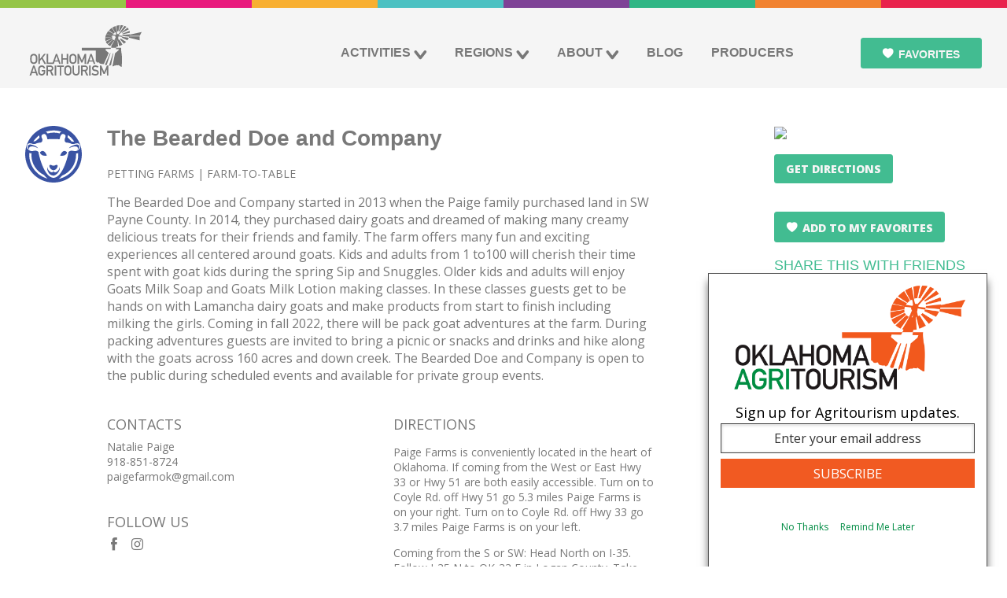

--- FILE ---
content_type: text/html; charset=utf-8
request_url: https://oklahomaagritourism.com/producer/paige-farms
body_size: 8737
content:
<!DOCTYPE html>
  <!--[if lt IE 9]>  <html lang="en" class="no-js lt-ie9"> <![endif]-->
  <!--[if IE 9 ]>    <html lang="en" class="no-js ie9">    <![endif]-->
  <!--[if (gt IE 9)|!(IE)]><!--> <html lang="en" class="no-js"> <!--<![endif]-->
  <head>
    <meta charset="utf-8">
    <meta http-equiv="X-UA-Compatible" content="IE=edge,chrome=1">
        <title>Oklahoma Agritourism - Oklahoma’s Growing Adventure</title>
        <link rel="home" href="https://oklahomaagritourism.com/" />

    <!-- Google Tag Manager -->
    <script>(function(w,d,s,l,i){w[l]=w[l]||[];w[l].push({'gtm.start':
    new Date().getTime(),event:'gtm.js'});var f=d.getElementsByTagName(s)[0],
    j=d.createElement(s),dl=l!='dataLayer'?'&l='+l:'';j.async=true;j.src=
    'https://www.googletagmanager.com/gtm.js?id='+i+dl;f.parentNode.insertBefore(j,f);
    })(window,document,'script','dataLayer','GTM-PB7DJZR');</script>
    <!-- End Google Tag Manager -->

    <script>!function (s, a, e, v, n, t, z) { if (s.saq) return; n = s.saq = function () { n.callMethod ? n.callMethod.apply(n, arguments) : n.queue.push(arguments) }; if (!s._saq) s._saq = n; n.push = n; n.loaded = !0; n.version = '1.0'; n.queue = []; t = a.createElement(e); t.async = !0; t.src = v; z = a.getElementsByTagName(e)[0]; z.parentNode.insertBefore(t, z) }(window, document, 'script', 'https://tags.srv.stackadapt.com/events.js'); saq('ts', 'd-OS64rN7FHLadTc7Zf-iQ');</script>

    <script type="text/javascript">
      // Add the conversion tracker to the button's click handler
      // Change "mybuttonID" to match the id of the button on your page
      document.getElementById("myButtonID").addEventListener("click", function () {
        !function (s, a, e, v, n, t, z) { if (s.saq) return; n = s.saq = function () { n.callMethod ? n.callMethod.apply(n, arguments) : n.queue.push(arguments) }; if (!s._saq) s._saq = n; n.push = n; n.loaded = !0; n.version = '1.0'; n.queue = []; t = a.createElement(e); t.async = !0; t.src = v; z = a.getElementsByTagName(e)[0]; z.parentNode.insertBefore(t, z) }(window, document, 'script', 'https://tags.srv.stackadapt.com/events.js'); saq('conv', 'Vorr0lYDL9GJ1ldCPg27hg');
      });
    </script>

    <!-- Meta Pixel Code -->
    <script>
      !function (f, b, e, v, n, t, s) {
        if (f.fbq) return; n = f.fbq = function () {
          n.callMethod ?
          n.callMethod.apply(n, arguments) : n.queue.push(arguments)
        };
        if (!f._fbq) f._fbq = n; n.push = n; n.loaded = !0; n.version = '2.0';
        n.queue = []; t = b.createElement(e); t.async = !0;
        t.src = v; s = b.getElementsByTagName(e)[0];
        s.parentNode.insertBefore(t, s)
      }(window, document, 'script',
        'https://connect.facebook.net/en_US/fbevents.js');
      fbq('init', '253774483712891');
      fbq('track', 'PageView');
    </script>
    <noscript><img height="1" width="1" style="display:none"
        src="https://www.facebook.com/tr?id=253774483712891&ev=PageView&noscript=1" /></noscript>
    <!-- End Meta Pixel Code -->

    <meta name="description" content="">
    <meta name="viewport" content="width=device-width, user-scalable=no, initial-scale=1.0, minimal-ui">
    <meta name="p:domain_verify" content="61d3df67aee251e4c950989961133a"/>
    <link rel="author" href="/humans.txt" />
    <link rel="shortcut icon" href="/favicon.png">

    <meta name="twitter:card" content="summary">
    <meta name="twitter:site" content="@okagritourism">
    <meta property="og:site_name" content="Oklahoma Agritourism" />
    <meta property="fb:admins" content="1449060055,1459838280" />

    <meta property="og:title" content="Oklahoma Agritourism">
    <meta property="og:url"   content="http://oklahomaagritourism.com">
    <meta property="og:type"  content="website">
    <meta property="og:image" content="http://api.oklahomaagritourism.com/media/cache/99/7d/997d73384c2bedc31ddf3c33ae3e30a2.jpg">
    <meta name="twitter:title" content="Oklahoma Agritourism">
    <meta name="twitter:description" content="Farms, ranches and vineyards across Oklahoma are opening their gates, inviting you to join the state's growing adventure – Agritourism.">

    <link rel="stylesheet" href="/css/app.css?20171026">
    <link rel="stylesheet" media="print" href="/css/print.css">
    <script src="/js/beforeBody.js"></script>
</head>

<body>
<!-- Google Tag Manager (noscript) -->
<noscript><iframe src="https://www.googletagmanager.com/ns.html?id=GTM-PB7DJZR"
height="0" width="0" style="display:none;visibility:hidden"></iframe></noscript>
<!-- End Google Tag Manager (noscript) -->
      


<div id="fb-root"></div>

    <div class="spanner head">
      <header class="site_header">

        <nav aria-haspopup="true" class="site_header__nav">
          <a href="/" title="Oklahoma Agritourism Home" class="site_header__home_link"><img src="/uploads/oklahoma-agritourism-logo.svg" class="svg_replace" alt="Oklahoma Agritourism"/></a>
          <button class="menu_toggle"><span>Menu toggle</span></button>
          <div class="nav_container">
            <ul class="nav nav--primary">

                              <li class="nav__nav_item nav__nav_item--orange nav__nav_item--has_children has-children first">
        <a style="" href="#" title="Activities">Activities</a>
                <div class="nav nav--secondary">
                            <span class="navLh 2"> Activities</span>
                <ul class="">
                                                      <a href="https://oklahomaagritourism.com/activity/bison "><li class="nav__nav_item nav__nav_item--orange 3">Bison</li></a>
                                      <a href="https://oklahomaagritourism.com/activity/breweries/1 "><li class="nav__nav_item nav__nav_item--orange 3">Breweries</li></a>
                                      <a href="/activity/christmas-trees/1/ "><li class="nav__nav_item nav__nav_item--orange 3">Christmas Trees</li></a>
                                      <a href="/activity/country-stays/1/ "><li class="nav__nav_item nav__nav_item--orange 3">Country Stays</li></a>
                                      <a href="/activity/farm-ranch-attractions/1/ "><li class="nav__nav_item nav__nav_item--orange 3">Farm and Ranch Attractions</li></a>
                                      <a href="/activity/farm-table/1 "><li class="nav__nav_item nav__nav_item--orange 3">Farm-to-Table</li></a>
                                      <a href="/activity/farmers-markets-and-hubs/1/ "><li class="nav__nav_item nav__nav_item--orange 3">Farmers Markets and Hubs</li></a>
                                      <a href="/activity/fiber/1/ "><li class="nav__nav_item nav__nav_item--orange 3">Fiber</li></a>
                                      <a href="/activity/horticulture/1/ "><li class="nav__nav_item nav__nav_item--orange 3">Horticulture</li></a>
                                      <a href="/activity/hunting/1/ "><li class="nav__nav_item nav__nav_item--orange 3">Hunting</li></a>
                                      <a href="/activity/mazes/1/ "><li class="nav__nav_item nav__nav_item--orange 3">Mazes</li></a>
                                      <a href="/activity/petting-farms/1/ "><li class="nav__nav_item nav__nav_item--orange 3">Petting Farms</li></a>
                                      <a href="/activity/pumpkin-picking/1/ "><li class="nav__nav_item nav__nav_item--orange 3">Pumpkin Picking</li></a>
                                      <a href="/activity/teachable-moments/1/ "><li class="nav__nav_item nav__nav_item--orange 3">Teachable Moments</li></a>
                                      <a href="/activity/trail-riding/1/ "><li class="nav__nav_item nav__nav_item--orange 3">Trail Riding</li></a>
                                      <a href="/activity/u-pick/1/ "><li class="nav__nav_item nav__nav_item--orange 3">U-Pick</li></a>
                                      <a href="/activity/vineyards-wineries/1/ "><li class="nav__nav_item nav__nav_item--orange 3">Vineyards/Wineries</li></a>
                                      <a href="/activity/weddings/1/ "><li class="nav__nav_item nav__nav_item--orange 3">Weddings</li></a>
                                                  </ul>
                            <span class="navLh 2"> Trail Types</span>
                <ul class="">
                                                      <a href="https://oklahomaagritourism.com/trails/craft-beer-trail/ "><li class="nav__nav_item nav__nav_item--orange 3">Craft Beer Trail</li></a>
                                      <a href="/trails/jelly-making-trails/ "><li class="nav__nav_item nav__nav_item--orange 3">Jelly-Making Trails</li></a>
                                      <a href="/trails/wine-trails/ "><li class="nav__nav_item nav__nav_item--orange 3">Wine Trails</li></a>
                                                  </ul>
                                    <form class="search_producers" action="/activities/1/search/" method="get">
              <label>
                <span>Search for Activities</span>
                <input type="search" name="q" placeholder="Search Activities" value="" required />
              </label>
              <button><span>Submit</span></button>
            </form>
                    </div>
            </li>

                              <li class="nav__nav_item nav__nav_item--orange nav__nav_item--has_children has-children">
        <a style="" href="#" title="Regions">Regions</a>
                <div class="nav nav--secondary">
                            <span class="navLh 2"> Regions</span>
                <ul class="">
                                                      <a href="/region/northwest-oklahoma/1/ "><li class="nav__nav_item nav__nav_item--orange 3">Northwest</li></a>
                                      <a href="/region/northeast-oklahoma/1/ "><li class="nav__nav_item nav__nav_item--orange 3">Northeast</li></a>
                                      <a href="/region/central-oklahoma/1/ "><li class="nav__nav_item nav__nav_item--orange 3">Central</li></a>
                                      <a href="/region/south-central-oklahoma/1/ "><li class="nav__nav_item nav__nav_item--orange 3">South Central</li></a>
                                      <a href="/region/southeast-oklahoma/1/ "><li class="nav__nav_item nav__nav_item--orange 3">Southeast</li></a>
                                      <a href="/region/southwest-oklahoma/1/ "><li class="nav__nav_item nav__nav_item--orange 3">Southwest</li></a>
                                                  </ul>
                                </div>
            </li>

                              <li class="nav__nav_item nav__nav_item--orange nav__nav_item--has_children has-children">
        <a style="" href="#" title="About">About</a>
                <div class="nav nav--secondary">
                            <span class="navLh 2"> About Oklahoma Agritourism</span>
                <ul class="">
                                                      <a href="/pages/about-oklahoma-agritourism "><li class="nav__nav_item nav__nav_item--orange 3">About Oklahoma Agritourism</li></a>
                                      <a href="/pages/becoming-a-producer "><li class="nav__nav_item nav__nav_item--orange 3">Becoming A Producer</li></a>
                                      <a href="/pages/brochures "><li class="nav__nav_item nav__nav_item--orange 3">Brochures</li></a>
                                                  </ul>
                                </div>
            </li>

                              <li class="nav__nav_item nav__nav_item--orange ">
        <a style="" href="/blog" title="Blog">Blog</a>
            </li>

                              <li class="nav__nav_item nav__nav_item--orange ">
        <a style="" href="https://oklahomaagritourism.com/producers" title="Producers">Producers</a>
            </li>

              
              <li class="nav__nav_item nav__nav_item--button">
                  <a class="button button--green my_favorites_button" href="/favorites/">Favorites</a>
              </li>
            </ul>
          </div>
        </nav>
      </header>
    </div>

  
	
<main>
  <div class="spanner">
    <section class="producer_page">
      <div class="producer_list producer_list--narrow">
        <div class="producer_list__item">
          <div class="producer_list__icons">
  <i class="producer_list__icon"><img src="http://api.oklahomaagritourism.com//media/activity_icons/activity-petting-farm.svg" /></i>
</div>
<div class="producer_list__content">
  <h1 class="producer_list__title"><a href="/producer/paige-farms">The Bearded Doe and Company</a></h1>
  <ul class="producer_list__categories">
      <li class="producer_list__categories__item"><a href="/activity/Petting-Farms">Petting Farms</a></li>
      <li class="producer_list__categories__item"><a href="/activity/Farm-to-Table">Farm-to-Table</a></li>
    </ul>
      <div class="producer_list__description"><p>The Bearded Doe and Company started in 2013 when the Paige family purchased land in SW Payne County. In 2014, they purchased dairy goats and dreamed of making many creamy delicious treats for their friends and family. The farm offers many fun and exciting experiences all centered around goats. Kids and adults from 1 to100 will cherish their time spent with goat kids during the spring Sip and Snuggles. Older kids and adults will enjoy Goats Milk Soap and Goats Milk Lotion making classes. In these classes guests get to be hands on with Lamancha dairy goats and make products from start to finish including milking the girls. Coming in fall 2022, there will be pack goat adventures at the farm. During packing adventures guests are invited to bring a picnic or snacks and drinks and hike along with the goats across 160 acres and down creek. The Bearded Doe and Company is open to the public during scheduled events and available for private group events.</p></div>
      <div class="producer_list__buttons">
          </div>
  <div>

          <div class="producer_list__info_block">
      
              <h2 class="producer_list__info_block__title">Contacts</h2>
        <div class="producer_list__info_block__content">
          <ul>
                      <li>
              <span>Natalie Paige</span>
              <ul>
                                              <li>918-851-8724</li>
                                                            <li><a href="/cdn-cgi/l/email-protection#2757464e40424146554a484c67404a464e4b0944484a"><span class="__cf_email__" data-cfemail="a9d9c8c0cecccfc8dbc4c6c2e9cec4c8c0c587cac6c4">[email&#160;protected]</span></a></li>
                            </ul>
            </li>
                    </ul>
        </div>
      
              <h2 class="producer_list__info_block__title follow-us-print">Follow Us</h2>
        <div class="producer_list__info_block__content">
          <ul class="producer__social">
                                      <li><a class="social_icon social_icon--facebook" target="_blank" href="https://www.facebook.com/beardeddoeandcompany"><span class="accessible_hidden">Facebook</span></a></li>
                                      <li><a class="social_icon social_icon--instagram" target="_blank" href="https://www.instagram.com/the_bearded_doe/"><span class="accessible_hidden">Instagram</span></a></li>
                      </ul>
        </div>
          </div>


        <div class="producer_list__info_block">
              <h2 class="producer_list__info_block__title">Directions</h2>
        <div class="producer_list__info_block__content">
          <p>Paige Farms is conveniently located in the heart of Oklahoma. If coming from the West or East Hwy 33 or Hwy 51 are both easily accessible. Turn on to Coyle Rd. off Hwy 51 go 5.3 miles Paige Farms is on your right. Turn on to Coyle Rd. off Hwy 33 go 3.7 miles Paige Farms is on your left.</p><p>Coming from the S or SW: Head North on I-35. Follow I-35 N to OK-33 E in Logan County. Take exit&nbsp;157 off I-35 N. Continue on Hwy 33 E for 12 miles to Coyle Rd. Turn North/ Left on to Coyle rd., go 3.7 miles Paige Farms is on your left</p><p>Coming from the NE: Take US 412 W. Keep right at fork to continue on Cimarron Turnpike, follow signs for Stillwater. Keep Left to stay on Cimarron Turnpike Spur. Take exit 20A for US-177 S. Turn right onto McMurtry Rd go 3 miles. Turn left onto Country Club Rd. go 5 miles. Turn right onto Hwy 51 W/ W 6th Ave go 6.3 turn left onto Coyle Rd. In 5.3 miles Paige Farms is on your Right.</p><p>Coming from the NW: Take I-35 S. Take exit 174 on to Hwy 51 toward Stillwater. In 7 miles turn right onto Coyle Rd. in 5.3 miles Paige Farms is on your right.</p>
        </div>
              <h2 class="producer_list__info_block__title">Location</h2>
        <div class="producer_list__info_block__content">
                            <span class="producer_list__location__item">Coyle </span>
            <span class="producer_list__location__item inline">Central</span><br>
                              <a href="https://the-bearded-doe-and-company.square.site/" target="_blank">Visit their website</a>
            </div>
    </div> <!--producer_list__info_block-->
    
        </div>
</div>
        </div>
      </div>

      <aside class="producer_list__aside">
        <section>
                  <div class="producer_list__map">
            <a target="_blank" href="https://www.google.com/maps/dir//36.0253554058,-97.2305214448/">
              <img src="//maps.googleapis.com/maps/api/staticmap?zoom=11&size=300x300&maptype=roadmap&markers=color:red%7C36.0253554058,-97.2305214448&key=AIzaSyBMWDmSnrBNt4f0ZxHgpJMTYA6FwflTFw4" />
            </a>
          </div>
          <a class="button button--green button--narrow" target="_blank" href="https://www.google.com/maps/dir//36.0253554058,-97.2305214448/">Get Directions</a>
        </section>
                <section>
                <br><button data-id="817" class="button button--green button--narrow producer_favorites_toggle">Add to My Favorites</button>
        
    <div class="social_share print_hidden social_share--sidebar">    
      <h1 class="intro__heading">Share this with friends</h1>
      <ul class="social-media share_this" id="social-share">
        <li><a class="social_share__icon social_share__icon--facebook facebook_share blog--orange" target="blank" href="#"><span class="accessible_hidden">Facebook</span></a></li>
        <li><a class="social_share__icon social_share__icon--twitter blog--orange" target="blank" href="https://twitter.com/intent/tweet?url=http://oklahomaagritourism.com/blog/paige-farms&text=&via=okagritourism&related=okagritourism"><span class="accessible_hidden">Twitter</span></a></li>
        <li><a class="social_share__icon social_share__icon--email blog--orange" target="blank" href="/cdn-cgi/l/email-protection#[base64]"><span class="accessible_hidden">Email</span></a></li>
        <li><a class="social_share__icon social_share__icon--print blog--orange" href="javascript:window.print();"><span class="accessible_hidden">Print</span></a></li>
      </ul>
      </div>
        </section>
      </aside>
    </section>
  </div>
    <div class="producer__carousel print_hidden" style="background-image:url(http://api.oklahomaagritourism.com//media/activity_cover_photos/petting-farms.jpg);">
    <section>
      <ul>
              <li><div class="producer__carousel__wrapper"><img src="http://api.oklahomaagritourism.com//media/flickr_cache/51281108868_large_thumbnail_img_6375.jpg" /></div></li>
              <li><div class="producer__carousel__wrapper"><img src="http://api.oklahomaagritourism.com//media/flickr_cache/51280190002_large_thumbnail_img_6372.jpg" /></div></li>
              <li><div class="producer__carousel__wrapper"><img src="http://api.oklahomaagritourism.com//media/flickr_cache/51281109118_large_img_6377.jpg" /></div></li>
              <li><div class="producer__carousel__wrapper"><img src="http://api.oklahomaagritourism.com//media/flickr_cache/51281951825_large_img_6378.jpg" /></div></li>
              <li><div class="producer__carousel__wrapper"><img src="http://api.oklahomaagritourism.com//media/flickr_cache/51280189987_large_thumbnail_img_6371.jpg" /></div></li>
              <li><div class="producer__carousel__wrapper"><img src="http://api.oklahomaagritourism.com//media/flickr_cache/51281108988_large_thumbnail_img_6373.jpg" /></div></li>
              <li><div class="producer__carousel__wrapper"><img src="http://api.oklahomaagritourism.com//media/flickr_cache/51281661129_large_thumbnail_img_6374.jpg" /></div></li>
            </ul>
      <div class="producer__carousel__arrows">
        <button type="button" class="producer__carousel__arrows__prev"><span>Previous</span></button>
        <button type="button" class="producer__carousel__arrows__next"><span>Next</span></button>
      </div>
    </section>
  </div>
  
      <div class="spanner">
      <section class="category print_hidden">
      <h1 class="nearby_header">What's Nearby</h1>
       <ul class="activities activities--nearby">
                                            <li class="activities__item"
  data-lat="35.98608773"
  data-lon="-97.1695014805"
  data-name="Whitmore Farms Market"
  data-url="whitmore-farms-market"
  data-slug="whitmore-farms-market"
  data-id="897"
  style="background-image:url(/imager/api_oklahomaagritourism_com/media/flickr_cache/52781922061_large_thumbnail_image2_65dc4fa63450d3aab5fccce6f2804cd2.jpg)">
  <a class="activities__item__link" href="/producer/whitmore-farms-market">
    <div class="activities__text">
      <h3 class="activities__text__name">Whitmore Farms Market</h3>
      <p class="activities__text__location">
      
      <span class="activities__text__location__item">Central</span></p>
    </div>
  </a>
  <button class="activities__favorite button button--green button--narrow favorites_toggle "><span class="accessible_hidden">Add to My Favorites</span></button>
</li>
 
                                                        <li class="activities__item"
  data-lat="35.970971069896"
  data-lon="-97.1662793664"
  data-name="Cottonwood Corner Pumpkin Patch"
  data-url="cottonwood-corner-pumpkin-patch"
  data-slug="cottonwood-corner-pumpkin-patch"
  data-id="1035"
  style="background-image:url(/imager/api_oklahomaagritourism_com/media/flickr_cache/54819654337_large_img_3527_65dc4fa63450d3aab5fccce6f2804cd2.jpg)">
  <a class="activities__item__link" href="/producer/cottonwood-corner-pumpkin-patch">
    <div class="activities__text">
      <h3 class="activities__text__name">Cottonwood Corner Pumpkin Patch</h3>
      <p class="activities__text__location">
      
      <span class="activities__text__location__item">Central</span></p>
    </div>
  </a>
  <button class="activities__favorite button button--green button--narrow favorites_toggle "><span class="accessible_hidden">Add to My Favorites</span></button>
</li>
 
                                                        <li class="activities__item"
  data-lat="36.0021787"
  data-lon="-97.08933"
  data-name="Bayer&#039;s Blooms"
  data-url="bayers-blooms"
  data-slug="bayers-blooms"
  data-id="848"
  style="background-image:url(/imager/api_oklahomaagritourism_com/media/flickr_cache/51759547479_large_thumbnail_dsc_6321_65dc4fa63450d3aab5fccce6f2804cd2.jpg)">
  <a class="activities__item__link" href="/producer/bayers-blooms">
    <div class="activities__text">
      <h3 class="activities__text__name">Bayer&#039;s Blooms</h3>
      <p class="activities__text__location">
      
      <span class="activities__text__location__item">Central</span></p>
    </div>
  </a>
  <button class="activities__favorite button button--green button--narrow favorites_toggle "><span class="accessible_hidden">Add to My Favorites</span></button>
</li>
 
                                                        <li class="activities__item"
  data-lat="36.043412"
  data-lon="-97.059139"
  data-name="The Twelves"
  data-url="twelves"
  data-slug="twelves"
  data-id="927"
  style="background-image:url(/imager/api_oklahomaagritourism_com/media/flickr_cache/53272923445_large_twelve02_65dc4fa63450d3aab5fccce6f2804cd2.jpg)">
  <a class="activities__item__link" href="/producer/twelves">
    <div class="activities__text">
      <h3 class="activities__text__name">The Twelves</h3>
      <p class="activities__text__location">
      
      <span class="activities__text__location__item">Central</span></p>
    </div>
  </a>
  <button class="activities__favorite button button--green button--narrow favorites_toggle "><span class="accessible_hidden">Add to My Favorites</span></button>
</li>
 
                                                        <li class="activities__item"
  data-lat="36.014125"
  data-lon="-97.034851"
  data-name="Wild Blackberry Blossom Country Farm Stay"
  data-url="wild-blackberry-blossom-country-farm-stay"
  data-slug="wild-blackberry-blossom-country-farm-stay"
  data-id="722"
  style="background-image:url(/imager/api_oklahomaagritourism_com/media/flickr_cache/48644487082_large_img_20190702_162048_65dc4fa63450d3aab5fccce6f2804cd2.jpg)">
  <a class="activities__item__link" href="/producer/wild-blackberry-blossom-country-farm-stay">
    <div class="activities__text">
      <h3 class="activities__text__name">Wild Blackberry Blossom Country Farm Stay</h3>
      <p class="activities__text__location">
      
      <span class="activities__text__location__item">Central</span></p>
    </div>
  </a>
  <button class="activities__favorite button button--green button--narrow favorites_toggle "><span class="accessible_hidden">Add to My Favorites</span></button>
</li>
 
                                                        <li class="activities__item"
  data-lat="36.111756"
  data-lon="-97.059758"
  data-name="Stonecloud Brewing Stillwater"
  data-url="stonecloud-stillwater-patio-taproom"
  data-slug="stonecloud-stillwater-patio-taproom"
  data-id="875"
  style="background-image:url(/imager/api_oklahomaagritourism_com/media/flickr_cache/52323084928_large_s_65dc4fa63450d3aab5fccce6f2804cd2.jpg)">
  <a class="activities__item__link" href="/producer/stonecloud-stillwater-patio-taproom">
    <div class="activities__text">
      <h3 class="activities__text__name">Stonecloud Brewing Stillwater</h3>
      <p class="activities__text__location">
      
      <span class="activities__text__location__item">Central</span></p>
    </div>
  </a>
  <button class="activities__favorite button button--green button--narrow favorites_toggle "><span class="accessible_hidden">Add to My Favorites</span></button>
</li>
 
                                                        <li class="activities__item"
  data-lat="36.11615"
  data-lon="-97.05921"
  data-name="Iron Monk"
  data-url="iron-monk-brewing-co"
  data-slug="iron-monk-brewing-co"
  data-id="800"
  style="background-image:url(/imager/api_oklahomaagritourism_com/media/flickr_cache/51323003850_large_iron01_65dc4fa63450d3aab5fccce6f2804cd2.jpg)">
  <a class="activities__item__link" href="/producer/iron-monk-brewing-co">
    <div class="activities__text">
      <h3 class="activities__text__name">Iron Monk</h3>
      <p class="activities__text__location">
      
      <span class="activities__text__location__item">Central</span></p>
    </div>
  </a>
  <button class="activities__favorite button button--green button--narrow favorites_toggle "><span class="accessible_hidden">Add to My Favorites</span></button>
</li>
 
                                                        <li class="activities__item"
  data-lat="36.12602"
  data-lon="-97.05856"
  data-name="Stillwater Farmers Market"
  data-url="stillwater-farmers-market"
  data-slug="stillwater-farmers-market"
  data-id="196"
  style="background-image:url(/imager/api_oklahomaagritourism_com/media/flickr_cache/9534439040_large_7163_533069943397291_148470082_n_65dc4fa63450d3aab5fccce6f2804cd2.jpg)">
  <a class="activities__item__link" href="/producer/stillwater-farmers-market">
    <div class="activities__text">
      <h3 class="activities__text__name">Stillwater Farmers Market</h3>
      <p class="activities__text__location">
      
      <span class="activities__text__location__item">Central</span></p>
    </div>
  </a>
  <button class="activities__favorite button button--green button--narrow favorites_toggle "><span class="accessible_hidden">Add to My Favorites</span></button>
</li>
 
                                                        <li class="activities__item"
  data-lat="36.02496"
  data-lon="-97.01314"
  data-name="Hidden Meadows Bed and Breakfast"
  data-url="hidden-meadows-bed-and-breakfast"
  data-slug="hidden-meadows-bed-and-breakfast"
  data-id="841"
  style="background-image:url(/imager/api_oklahomaagritourism_com/media/flickr_cache/51683023458_large_hidden-meadows08_65dc4fa63450d3aab5fccce6f2804cd2.jpg)">
  <a class="activities__item__link" href="/producer/hidden-meadows-bed-and-breakfast">
    <div class="activities__text">
      <h3 class="activities__text__name">Hidden Meadows Bed and Breakfast</h3>
      <p class="activities__text__location">
      
      <span class="activities__text__location__item">Central</span></p>
    </div>
  </a>
  <button class="activities__favorite button button--green button--narrow favorites_toggle "><span class="accessible_hidden">Add to My Favorites</span></button>
</li>
 
                              </ul>
      </section>
    </div>
  </main>






 <div class="spanner spanner--green">
 
      <footer>
        <div class="footer__top">
          <div class="footer__column">
            <h1>Come Visit Us</h1>
            <div class="vcard">
              <div class="adr">
                <div class="org fn">
                  <div class="organization-name">Oklahoma Department of Agriculture, <br>Food and Forestry</div>
                  <div class="organization-unit">Agritourism Program</div>
                </div>
                <div class="streen-address">2800 N. Lincoln Blvd.</div>
                <span class="locality"> Oklahoma City, OK 73105</span>
                              </div>
              <dl class="tel">
                <dt class="type"><abbr title="Office Phone">(o)</abbr></dt>
                <dd class="value"><a href="tel:+14055225652">405-522-5560</a></dd>
                <dt class="type"><abbr title="Office Fax">(f)</abbr></dt>
                <dd class="value"><a href="tel:+14055224855">405-522-4855</a></dd>
              </dl>
            </div>
            <button class="open-contact-form button button--footer">Contact Us</button>
            <br>
          </div>
                      <div class="organization-name"><div class="has-children first organization-name">
      <div class="footer__column">
        <h1 href="#" title="Our Partner Websites">Our Partner Websites</h1>
            <ul class="partner_links">
                                        <li>
                  <a href='http://miocoalition.com/'>Made in Oklahoma Coalition</a>
              </li>
                            <li>
                  <a href='http://www.travelok.com/'>TravelOK</a>
              </li>
                            <li>
                  <a href='http://okgrown.com/'>OKGrown</a>
              </li>
                            <li>
                  <a href='http://www.oda.state.ok.us/'>Department of Agriculture</a>
              </li>
                            <li>
                  <a href='http://okchristmastrees.com/'>OKChristmasTrees.com</a>
              </li>
                            <li>
                  <a href='https://www.facebook.com/groups/505084522906951/'>Oklahoma Agritourism Association</a>
              </li>
                          </ul>
                  </div>
    </div>

</div>
                    <div class="footer__column">
            <h1>Sign Up For Our Monthly Newsletter</h1>

            <form class="subscriber_form-green " name="ccoptin" action="https://public.govdelivery.com/accounts/OKDAFF/subscriber/qualify?topic_id=OKDAFF_3" target="_blank" method="post">
              <input type="hidden" name="llr" value="kjtoc6cab">
              <input type="hidden" name="m" value="1102634765610">
              <input type="hidden" name="p" value="oi">
              <label><span class="accessible_hidden">Email Address</span><input type="email" id="contact__email prefix-emailInput" class=" subscriber_form__input" name="ea" placeholder="Email Address"></label>
              <input type="submit" name="go" value="Submit" class="submit button button--footer">
            </form>

            <hr>
             
              <a href="https://oklahomaagritourism.com/producers" target="_blank" class="button button--footer">Become A Producer</a>
                        <br>
            <a href="http://www.travelok.com/brochures" target="_blank" class="button button--footer">Order Brochures</a>
          </div>


          

<div class="contact_form hidden" style="background-color:#42bc91;" role="dialog" aria-labeledby="contact_form__header" aria-hidden="true">
  <h1 id="contact_form__header" class="contact_form__header">We would love to hear from you</h1>



  <form action="/" method="post" id="contactForm">
    <span class="half input">

    <input type="hidden" name="action" value="contactForm/sendMessage">

      <input style="background-color:#42bc91;" type="text" id="id_name fromName" class="input__field" value="" name="fromName" required />
      <label for="id_name fromName" name="name" class="input__label">
        <span class="input__label-content" data-content="Full Name">Full Name</span>
      </label>
    </span>
    <span class="half input">
      <input style="background-color:#42bc91;" type="email" id="id_email fromEmail" class="input__field" name="fromEmail" required value=""/>
      <label for="id_email" class="input__label">
        <span class="input__label-content" data-content="Email Address">Email Address</span>
      </label>
    </span>
    <span class="whole input">
      <textarea style="background-color:#42bc91;" id="message" class="input__field" name="message" required></textarea>
      <label for="id_message" class="input__label">
        <span class="input__label-content" data-content="Message">Message</span>
      </label>
    </span>
    <span class="whole input work_email">
      <label for="id_workemail">Do not enter any data in this field:</label>
      <input type="email" name="bananasss" id="id_workemail" placeholder="Do not enter any data in this field." value="">
    </span>
    <input type="submit" class="button button--footer" name="contact_submit" id="contact_submit" value="Send" />
  </form>

  <button style="color:#42bc91; background-color: white; " class="close-contact-form button button--footer--dark-green">Close</button>
</div>        </div>

        <div class="footer__bug">
          <img src="/oklahomas-growing-adventure.svg" alt="Oklahoma's Growing Adventure" />
        </div>
        <div class="footer__bottom">
          <div><p>Oklahoma Agritourism is your guide</p></div>
          <div><p>&copy; 2017 Oklahoma Agritourism. All Rights Reserved.</p></div>
          <div>
            <ul class="footer__social">
              <li><a class="social_icon social_icon--twitter" target="_blank" href="https://twitter.com/okagritourism"><span class="accessible_hidden">Twitter</span></a></li>
              <li><a class="social_icon social_icon--facebook" target="_blank" href="https://www.facebook.com/OKAgritourism"><span class="accessible_hidden">Facebook</span></a></li>
              <li><a class="social_icon social_icon--pintrest" target="_blank" href="https://www.pinterest.com/okagritourism/"><span class="accessible_hidden">Pinterest</span></a></li>
              <li><a class="social_icon social_icon--instagram" target="_blank" href="https://www.instagram.com/okagritourism/"><span class="accessible_hidden">Instagram</span></a></li>
            </ul>
          </div>
        </div>
      </footer>
    </div>
  <script data-cfasync="false" src="/cdn-cgi/scripts/5c5dd728/cloudflare-static/email-decode.min.js"></script><script>
    window.craftSessionId = 'ngo29t2vao56ikm4p1f4hfq7q0';
  </script>
	<script src="/js/app.js"></script>
  <script src="/js/slick.min.js"></script>
  <script src="/js/social-share.js"></script>
  <!--[if lt IE 9]>
    <script src="dist/js/app.ie.js"></script>
  <![endif]-->


  <script>

    (function(d, s, id){
        var js, fjs = d.getElementsByTagName(s)[0];
        if (d.getElementById(id)) {return;}
        js = d.createElement(s); js.id = id;
        js.src = "//connect.facebook.net/en_US/sdk.js";
        fjs.parentNode.insertBefore(js, fjs);
    }(document, 'script', 'facebook-jssdk'));

    $('.carousel-items').slick({
      infinite: true,
      autoplay: true,
      autoplaySpeed: 7000,
      slidesToScroll: 1,
      lazyLoading: true,
      prevArrow: '.arrow-prev',
      nextArrow: '.arrow-next',
      pauseOnHover: true
    });
    $('.producer__carousel ul').slick({
      infinite: true,
      slidesToScroll: 1,
      centerMode: true,
      variableWidth: true,
      lazyLoading: true,
      prevArrow: '.producer__carousel__arrows__prev',
      nextArrow: '.producer__carousel__arrows__next'
    });

  </script>
    <!-- GovDelivery Subscription Overlay -->
    <script src='https://content.govdelivery.com/overlay/js/4837.js'></script>
    <!-- End GovDelivery Overlay -->
<script defer src="https://static.cloudflareinsights.com/beacon.min.js/vcd15cbe7772f49c399c6a5babf22c1241717689176015" integrity="sha512-ZpsOmlRQV6y907TI0dKBHq9Md29nnaEIPlkf84rnaERnq6zvWvPUqr2ft8M1aS28oN72PdrCzSjY4U6VaAw1EQ==" data-cf-beacon='{"version":"2024.11.0","token":"bec03ac09f694ac4aff29736df30670f","r":1,"server_timing":{"name":{"cfCacheStatus":true,"cfEdge":true,"cfExtPri":true,"cfL4":true,"cfOrigin":true,"cfSpeedBrain":true},"location_startswith":null}}' crossorigin="anonymous"></script>
</body>
</html>


--- FILE ---
content_type: text/css
request_url: https://oklahomaagritourism.com/css/app.css?20171026
body_size: 12387
content:
@import url(../icomoon/style.css);@import url(http://fonts.googleapis.com/css?family=Oswald:400,700);@import url(http://fonts.googleapis.com/css?family=Open+Sans:400,600,700);html{font-family:sans-serif;-ms-text-size-adjust:100%;-webkit-text-size-adjust:100%}body{margin:0}article,aside,details,figcaption,figure,footer,header,hgroup,main,menu,nav,section,summary{display:block}audio,canvas,progress,video{display:inline-block;vertical-align:baseline}audio:not([controls]){display:none;height:0}[hidden],template{display:none}a{background-color:transparent}a:active,a:hover{outline:0}abbr[title]{border-bottom:1px dotted}b,strong{font-weight:bold}dfn{font-style:italic}h1{font-size:2em;margin:0.67em 0}mark{background:#ff0;color:#000}small{font-size:80%}sub,sup{font-size:75%;line-height:0;position:relative;vertical-align:baseline}sup{top:-0.5em}sub{bottom:-0.25em}img{border:0}svg:not(:root){overflow:hidden}figure{margin:1em 40px}hr{box-sizing:content-box;height:0}pre{overflow:auto}code,kbd,pre,samp{font-family:monospace, monospace;font-size:1em}button,input,optgroup,select,textarea{color:inherit;font:inherit;margin:0}button{overflow:visible}button,select{text-transform:none}button,html input[type="button"],input[type="reset"],input[type="submit"]{-webkit-appearance:button;cursor:pointer}button[disabled],html input[disabled]{cursor:default}button::-moz-focus-inner,input::-moz-focus-inner{border:0;padding:0}input{line-height:normal}input[type="checkbox"],input[type="radio"]{box-sizing:border-box;padding:0}input[type="number"]::-webkit-inner-spin-button,input[type="number"]::-webkit-outer-spin-button{height:auto}input[type="search"]{-webkit-appearance:textfield;box-sizing:content-box}input[type="search"]::-webkit-search-cancel-button,input[type="search"]::-webkit-search-decoration{-webkit-appearance:none}fieldset{border:1px solid #c0c0c0;margin:0 2px;padding:0.35em 0.625em 0.75em}legend{border:0;padding:0}textarea{overflow:auto}optgroup{font-weight:bold}table{border-collapse:collapse;border-spacing:0}td,th{padding:0}*{-moz-box-sizing:border-box;-webkit-box-sizing:border-box;box-sizing:border-box}html{-webkit-font-smoothing:antialiased}main{display:block}.accessible_hidden{position:absolute;left:-999em}body{overflow-x:hidden}.head{background-color:#f5f5f5}.spanner{width:100%;margin:0}.spanner:before,.spanner:after{content:" ";display:table}.spanner:after{clear:both}.spanner{*zoom:1}.spanner header,.spanner footer,.spanner section{max-width:75.9978em;margin-left:auto;margin-right:auto;-moz-box-sizing:content-box;-webkit-box-sizing:content-box;box-sizing:content-box;padding-left:1em;padding-right:1em}.spanner header:after,.spanner footer:after,.spanner section:after{content:" ";display:block;clear:both}.spanner footer,.spanner section{position:relative}@media (min-width: 0px) and (max-width: 415px){.spanner--no-mobile{display:none}}.spanner--legal{max-width:60%}.spanner--blog-post{margin-left:auto;margin-right:auto;max-width:80%}.spanner--white{padding-top:5em;background-color:white}.spanner--green{background-color:#42BC91}.spanner--lime{background-color:#95c547}.spanner--lime section .intro__text{padding-left:150px;padding-right:150px}.spanner--orange{background-color:#F18230}@media (min-width: 0px) and (max-width: 415px){.spanner--pre-footer{display:none}}.spanner--image{position:relative;background-size:cover;background-position:center center}.spanner--image__icon{display:block;background-color:rgba(100,100,100,0.9);border-radius:10em;position:absolute;left:50%;top:50%;-moz-transform:translateX(-50%) translateY(-50%);-ms-transform:translateX(-50%) translateY(-50%);-webkit-transform:translateX(-50%) translateY(-50%);transform:translateX(-50%) translateY(-50%)}@media (min-width: 0px) and (max-width: 600px){.spanner--image__icon{width:5em;height:5em}}@media (min-width: 600px){.spanner--image__icon{width:10em;height:10em}}.spanner--image__icon--white img,.spanner--image__icon--white svg{color:white;height:65%;width:65%}.spanner--image__icon--white img path,.spanner--image__icon--white img g,.spanner--image__icon--white img ellipse,.spanner--image__icon--white img circle,.spanner--image__icon--white svg path,.spanner--image__icon--white svg g,.spanner--image__icon--white svg ellipse,.spanner--image__icon--white svg circle{fill:white}.spanner--image__icon--large img,.spanner--image__icon--large svg{height:85%;width:85%}.spanner--image__icon--huge img,.spanner--image__icon--huge svg{height:100%;width:100%}.spanner--image__icon img,.spanner--image__icon svg{position:absolute;left:50%;top:50%;-moz-transform:translateX(-50%) translateY(-50%);-ms-transform:translateX(-50%) translateY(-50%);-webkit-transform:translateX(-50%) translateY(-50%);transform:translateX(-50%) translateY(-50%)}.spanner--image__icon--region{background-color:transparent}@media (min-width: 0px) and (max-width: 600px){.spanner--image__icon--region{width:10em;height:10em}}@media (min-width: 600px){.spanner--image__icon--region{width:20em;height:20em}}.spanner--image__icon--region img,.spanner--image__icon--region svg{width:100%;height:100%}.spanner--image::after{content:"";width:100%;background:url('[data-uri]');background:-moz-linear-gradient(0deg, rgba(128,128,128,0.1) 0%,rgba(128,128,128,0.1) 100%);background:-webkit-linear-gradient(0deg, rgba(128,128,128,0.1) 0%,rgba(128,128,128,0.1) 100%);background:linear-gradient(90deg, rgba(128,128,128,0.1) 0%,rgba(128,128,128,0.1) 100%)}@media (min-width: 0px) and (max-width: 910px){.spanner--image::after{padding-bottom:38%}}@media (min-width: 910px){.spanner--image::after{padding-bottom:26%}}.spanner--auto_height::after{content:none}@media (min-width: 0px) and (max-width: 600px){.mobile--center{text-align:center}}@media (min-width: 0px) and (max-width: 910px){.tablet--center{text-align:center}}.center{text-align:center}.three-top{margin-top:3em !important}.six-top{margin-top:6em}.six-topp{padding-top:6em}.six-bottomp{padding-bottom:6em}.three-bottom{margin-bottom:3em}.six-bottom{margin-bottom:6em !important}.left{float:left !important}.five-bottom{margin-bottom:5em}.two-top{margin-top:2em !important}.two-bottom{margin-bottom:2em}.text-left{text-align:left !important}.one-top{margin-top:1em !important}.side-bar{min-height:50em}.navLh{line-height:30px}.zero{margin:0px}.inline p{display:inline}@media (min-width: 0px) and (max-width: 415px){.no-mobile{display:none}}.no-margin{margin-bottom:0px}.full-width{min-width:100%}.hero-center{background-position:top center;height:600px;background-size:cover}@media (min-width: 0px) and (max-width: 415px){.hero-center{width:500px}}html{-webkit-font-smoothing:antialiased;-moz-osx-font-smoothing:grayscale;overflow-x:hidden}hr{background-color:#F5F5F5;height:2px;border:none;margin:0em 0 0 0}hr+.button{margin-top:0}html,body{font-family:'Open Sans', sans-serif}h1,h2,h3,h4,h5,h6{font-family:'Oswald', sans-serif}.slick-slider{position:relative;display:block;box-sizing:border-box;-moz-box-sizing:border-box;-webkit-touch-callout:none;-webkit-user-select:none;-khtml-user-select:none;-moz-user-select:none;-ms-user-select:none;user-select:none;-ms-touch-action:pan-y;touch-action:pan-y;-webkit-tap-highlight-color:transparent}.slick-list{position:relative;overflow:hidden;display:block;margin:0;padding:0}.slick-list:focus{outline:none}.slick-list.dragging{cursor:pointer;cursor:hand}.slick-slider .slick-track,.slick-slider .slick-list{-webkit-transform:translate3d(0, 0, 0);-moz-transform:translate3d(0, 0, 0);-ms-transform:translate3d(0, 0, 0);-o-transform:translate3d(0, 0, 0);transform:translate3d(0, 0, 0)}.slick-track{position:relative;left:0;top:0;display:block}.slick-track:before,.slick-track:after{content:"";display:table}.slick-track:after{clear:both}.slick-loading .slick-track{visibility:hidden}.slick-slide{float:left;height:100%;min-height:1px;display:none}[dir="rtl"] .slick-slide{float:right}.slick-slide img{display:block;min-width:100%}.slick-slide.slick-loading img{display:none}.slick-slide.dragging img{pointer-events:none}.slick-initialized .slick-slide{display:block}.slick-loading .slick-slide{visibility:hidden}.slick-vertical .slick-slide{display:block;height:auto;border:1px solid transparent}.spanner>section.carousel{width:100%;max-width:100%;padding:0;position:relative;overflow:hidden}#subHeroSlider{max-width:100%;width:90%}@media (min-width: 0px) and (max-width: 600px){#subHeroSlider{display:none}}.carousel_text{text-transform:uppercase;text-align:center;z-index:2;width:65%;margin:0 auto;position:absolute;top:50%;left:50%;-moz-transform:translateX(-50%) translateY(-50%);-ms-transform:translateX(-50%) translateY(-50%);-webkit-transform:translateX(-50%) translateY(-50%);transform:translateX(-50%) translateY(-50%)}@media (min-width: 0px) and (max-width: 415px){.carousel_text{top:40%}.carousel_text .button{display:none}}.carousel_text h1{text-shadow:0px 0px 15px rgba(0,0,0,0.4);color:white;font-weight:400;margin:0}@media (min-width: 0px) and (max-width: 415px){.carousel_text h1{font-size:2em;display:none}}@media (min-width: 415px) and (max-width: 600px){.carousel_text h1{font-size:3em}}@media (min-width: 600px) and (max-width: 910px){.carousel_text h1{font-size:4em}}@media (min-width: 910px){.carousel_text h1{font-size:5em}}@media (min-width: 0px) and (max-width: 415px){.carousel_text--show-mobile{font-size:2em;display:block !important}}@media (min-width: 0px) and (max-width: 415px){.slide-button{display:none !important}}@media (min-width: 415px) and (max-width: 600px){.slide-button{display:none !important}}@media (min-width: 600px) and (max-width: 910px){.slide-button{display:none !important}}.carousel__items{list-style-type:none;padding:0}.carousel__item{background-size:cover;width:100%;float:left;background-position:center center;position:relative}@media (min-width: 0px) and (max-width: 415px){.carousel__item{width:auto}}.carousel__item:before{z-index:1;content:"";height:100%;width:100%;position:absolute;top:0;left:0;background:url('[data-uri]');background:-moz-linear-gradient(270deg, rgba(40,40,40,0) 55%,rgba(40,40,40,0.8) 100%);background:-webkit-linear-gradient(270deg, rgba(40,40,40,0) 55%,rgba(40,40,40,0.8) 100%);background:linear-gradient(180deg, rgba(40,40,40,0) 55%,rgba(40,40,40,0.8) 100%)}@media (min-width: 0px) and (max-width: 415px){.carousel__item{height:20em}}@media (min-width: 415px) and (max-width: 600px){.carousel__item{height:28em}}@media (min-width: 600px) and (max-width: 910px){.carousel__item{height:32em}}@media (min-width: 910px){.carousel__item{height:36em}}.carousel__item-slim{background-size:cover;width:100%;float:left;background-position:center center;position:relative;height:30em}@media (min-width: 0px) and (max-width: 415px){.carousel__item-slim{width:100%}}.carousel__item-slim:before{z-index:1;content:"";height:100%;width:100%;position:absolute;top:0;left:0;background:url('[data-uri]');background:-moz-linear-gradient(270deg, rgba(40,40,40,0) 55%,rgba(40,40,40,0.8) 100%);background:-webkit-linear-gradient(270deg, rgba(40,40,40,0) 55%,rgba(40,40,40,0.8) 100%);background:linear-gradient(180deg, rgba(40,40,40,0) 55%,rgba(40,40,40,0.8) 100%)}@media (min-width: 0px) and (max-width: 415px){.carousel__item-slim{height:20em}}.carousel--subheading{margin:0}.carousel__item__text{position:absolute;bottom:0;left:0;color:white;z-index:2;padding:1em}@media (min-width: 0px) and (max-width: 415px){.carousel__item__text{width:400px;font-size:14px}}.carousel__item__text h3{margin-bottom:.25em}.carousel__item__text p{margin:0}.carousel__item__text a{color:white;font-weight:800;text-decoration:none}.partner_links li{margin-bottom:1em}.carousel_description::before{content:"\e603\00a0";font-family:'icomoon'}.carousel_description__item+.carousel_description__item::before{content:" / "}@media (min-width: 0px) and (max-width: 415px){.carousel__arrows{display:none}}.carousel__arrows--blog{color:#95c547}.carousel__arrows__prev,.carousel__arrows__next{text-indent:-999em;-moz-appearance:none;-webkit-appearance:none;background-color:transparent;border:none;position:absolute;margin:0;padding:0;height:2em;width:2em;top:50%;margin-top:-1em}.carousel__arrows__prev::after,.carousel__arrows__next::after{position:absolute;top:0;left:0;height:2em;width:2em;background-size:contain}.carousel__arrows__prev:focus,.carousel__arrows__next:focus{border:none;outline:none}.carousel__arrows__prev span,.carousel__arrows__next span{position:absolute;left:-999em}.carousel__arrows__prev{left:2em}.carousel__arrows__prev::after{content:"";background-image:url("/uploads/left-arrow.svg")}.carousel__arrows__next{right:2em}.carousel__arrows__next::after{content:"";background-image:url("/uploads/right-arrow.svg")}.carousel__arrows__prev-blog,.carousel__arrows__next-blog{text-indent:-999em;-moz-appearance:none;-webkit-appearance:none;background-color:transparent;border:none;position:absolute;margin:0;padding:0;height:2em;width:2em;top:55%;margin-top:-1em;padding:80px 30px 10px 30px}.carousel__arrows__prev-blog::after,.carousel__arrows__next-blog::after{position:absolute;top:0;left:0;height:2em;width:2em;background-size:contain}.carousel__arrows__prev-blog:focus,.carousel__arrows__next-blog:focus{border:none;outline:none}.carousel__arrows__prev-blog span,.carousel__arrows__next-blog span{position:absolute;left:-999em}@media (min-width: 0px) and (max-width: 600px){.carousel__arrows__prev-blog,.carousel__arrows__next-blog{display:none}}.carousel__arrows__prev-blog{left:2em}.carousel__arrows__prev-blog::after{content:"";background:url("/uploads/arrow.svg") no-repeat;fill:#95c547;font-size:30px;transform:translateY(-40%);-ms-transform:translateY(-40%)}.carousel__arrows__prev-blog::after--blog{background:url("/uploads/arrow.svg") no-repeat}.carousel__arrows__next-blog{right:2em}.carousel__arrows__next-blog::after{content:"";background:url("/uploads/arrow.svg") no-repeat;fill:#95c547;font-size:30px;transform:translateY(-40%) rotate(180deg);-webkit-transform:translateY(-40%) rotate(180deg);-ms-transform:translateY(-40%) rotate(180deg)}.producer__carousel{margin:0;z-index:1;text-align:center;position:relative}.producer__carousel:before,.producer__carousel:after{content:" ";display:table}.producer__carousel:after{clear:both}.producer__carousel{*zoom:1}.producer__carousel section{padding:2em 1em}.producer__carousel ul{margin:0;padding:0}.producer__carousel__wrapper{height:100%;max-height:20em;margin:1em}.producer__carousel__wrapper img{display:block;max-height:20em}.producer__carousel::after{content:'';position:absolute;display:block;top:0;left:0;width:100%;height:100%;background:url('[data-uri]');background:-moz-linear-gradient(270deg, rgba(40,40,40,0.8) 0%,rgba(40,40,40,0.8) 100%);background:-webkit-linear-gradient(270deg, rgba(40,40,40,0.8) 0%,rgba(40,40,40,0.8) 100%);background:linear-gradient(180deg, rgba(40,40,40,0.8) 0%,rgba(40,40,40,0.8) 100%);z-index:-1}.producer__carousel .producer__carousel__arrows{margin-top:1em}.producer__carousel .producer__carousel__arrows__prev,.producer__carousel .producer__carousel__arrows__next{text-indent:-999em;-moz-appearance:none;-webkit-appearance:none;background-color:transparent;border:none;position:relative;margin:0;padding:0;height:2em;width:2em;opacity:.8}.producer__carousel .producer__carousel__arrows__prev::after,.producer__carousel .producer__carousel__arrows__next::after{position:absolute;top:0;left:0;height:2em;width:2em;background-size:contain}.producer__carousel .producer__carousel__arrows__prev:focus,.producer__carousel .producer__carousel__arrows__next:focus{border:none;outline:none}.producer__carousel .producer__carousel__arrows__prev span,.producer__carousel .producer__carousel__arrows__next span{position:absolute;left:-999em}.producer__carousel .producer__carousel__arrows__prev{right:5em}.producer__carousel .producer__carousel__arrows__prev::after{content:"";background-image:url("/uploads/left-arrow.svg")}.producer__carousel .producer__carousel__arrows__next{left:5em}.producer__carousel .producer__carousel__arrows__next::after{content:"";background-image:url("/uploads/right-arrow.svg")}.button{-moz-appearance:none;-webkit-appearance:none;outline:none;min-width:11em;border-radius:.25em;color:#F5F5F5;text-decoration:none;display:inline-block;padding:.75em 1em;font-size:.875em;text-align:center;text-transform:uppercase;border:1px solid transparent;margin-top:1em;font-weight:600;line-height:1em;vertical-align:top}.button:focus{outline:none}.button:hover{text-decoration:none}.button+.button{margin-left:1em}.button--white{background-color:#F5F5F5;color:#787878;border:1px solid #787878}.button--white:focus{background-color:#787878;color:#F5F5F5}.button--white--active{background-color:#787878;color:#F5F5F5}.button--green{background-color:#42BC91}.button--green:focus{background-color:#359674}.button--lime{background-color:#95c547;color:#fff !important}.button--lime:focus{background-color:#7aa534}@media (min-width: 0px) and (max-width: 415px){.button--lime{left:50%}}.button--orange{background-color:#F18230}.button--orange:focus{background-color:#df670f}@media (min-width: 0px) and (max-width: 415px){.button--orange{left:50%}}.button--red{background-color:#E9234D}.button--red:focus{background-color:#c51439}.button--orange{background-color:#F18230}.button--orange:focus{background-color:#df670f}.button--purple{background-color:#7E4296}.button--purple:focus{background-color:#603273}.button--grey{background-color:#787878}.button--grey:focus{background-color:#5f5f5f}.button--footer-lime{background-color:white;color:#95c547}.button--footer-lime:focus{background-color:#e6e6e6}.button--footer-lime--dark-lime{background-color:#0F5C43;color:#95c547}.button--footer-lime--dark-lime:focus{background-color:#083023}.button--footer-orange{background-color:white;color:#F18230}.button--footer-orange:focus{background-color:#e6e6e6}.button--footer-orange--dark-orange{background-color:#0F5C43;color:#F18230}.button--footer-orange--dark-orange:focus{background-color:#083023}.button--footer{background-color:white;color:#42BC91}.button--footer:focus{background-color:#e6e6e6}.button--footer--dark{background-color:#0F5C43;color:#42BC91}.button--footer--dark:focus{background-color:#083023}.button--narrow{min-width:3em}.featured_categories{padding:0;margin:0}.featured_categories:before,.featured_categories:after{content:" ";display:table}.featured_categories:after{clear:both}.featured_categories{*zoom:1}.featured_categories__item{display:block;margin-bottom:2.63139%;background-position:center center;position:relative;-moz-transition:background-size .3s cubic-bezier(0.27, 0.07, 0.74, 0.51) .3s;-o-transition:background-size .3s cubic-bezier(0.27, 0.07, 0.74, 0.51) .3s;-webkit-transition:background-size .3s cubic-bezier(0.27, 0.07, 0.74, 0.51);-webkit-transition-delay:.3s;transition:background-size .3s cubic-bezier(0.27, 0.07, 0.74, 0.51) .3s}.featured_categories__item:before,.featured_categories__item:after{content:" ";display:table}.featured_categories__item:after{clear:both}.featured_categories__item{*zoom:1}.featured_categories__item:hover{-moz-transition:background-size .3s cubic-bezier(0.27, 0.07, 0.74, 0.51) .3s;-o-transition:background-size .3s cubic-bezier(0.27, 0.07, 0.74, 0.51) .3s;-webkit-transition:background-size .3s cubic-bezier(0.27, 0.07, 0.74, 0.51);-webkit-transition-delay:.3s;transition:background-size .3s cubic-bezier(0.27, 0.07, 0.74, 0.51) .3s}.featured_categories__item a{display:block;width:100%;height:100%;position:absolute;top:0;left:0}.featured_categories__item::after{content:"";padding-bottom:100%;display:block;float:left;width:100%;background:url('[data-uri]'),url('[data-uri]');background:-moz-linear-gradient(0deg, rgba(128,128,128,0.1) 0%,rgba(128,128,128,0.1) 100%),-moz-linear-gradient(270deg, rgba(40,40,40,0) 65%,rgba(40,40,40,0.8) 100%);background:-webkit-linear-gradient(0deg, rgba(128,128,128,0.1) 0%,rgba(128,128,128,0.1) 100%),-webkit-linear-gradient(270deg, rgba(40,40,40,0) 65%,rgba(40,40,40,0.8) 100%);background:linear-gradient(90deg, rgba(128,128,128,0.1) 0%,rgba(128,128,128,0.1) 100%),linear-gradient(180deg, rgba(40,40,40,0) 65%,rgba(40,40,40,0.8) 100%)}@media (min-width: 0px) and (max-width: 480px){.featured_categories__item{background-size:100% auto;background-size:cover;background-repeat:no-repeat;width:100%;float:right;margin-right:0}.featured_categories__item:hover{background-size:105% auto}.featured_categories__item::after{padding-bottom:70%}}@media (min-width: 460px) and (max-width: 760px){.featured_categories__item{width:48.6843%;float:left;margin-right:2.63139%}.featured_categories__item:nth-of-type(2n){float:right;margin-right:0}}@media (min-width: 460px){.featured_categories__item{background-size:cover;background-repeat:no-repeat;background-size:auto 100%}.featured_categories__item:hover{background-size:auto 105%}}@media (min-width: 760px){.featured_categories__item{width:31.57907%;float:left;margin-right:2.63139%}.featured_categories__item:nth-of-type(3n){float:right;margin-right:0}.featured_categories__item:nth-of-type(10),.featured_categories__item:nth-of-type(11),.featured_categories__item:nth-of-type(12){width:31.57907%;float:right;margin-left:2.63139%;float:left;margin-left:0}.featured_categories__item--large{width:65.78954%;float:left;margin-right:2.63139%;min-height:200px}.featured_categories__item--large::after{padding-bottom:100%}.featured_categories__item--large+.featured_categories__item{float:right;margin-right:0}.featured_categories__item--large.featured_categories__item--right{width:65.78954%;float:right;margin-left:2.63139%;float:right;margin-right:0}}.featured_categories__item__name{position:absolute;bottom:1em;left:1em;color:white;margin:0;font-size:1em;font-family:'Open Sans', sans-serif;font-weight:600}@media (min-width: 0px) and (max-width: 406px){.featured_categories__item__name{font-size:1.5em}}@media (min-width: 910px){.featured_categories__item__name{font-size:1.5em}}.featured_categories__item__icon{display:block;background-color:rgba(100,100,100,0.9);border-radius:10em;position:absolute;left:50%;top:50%;-moz-transform:translateX(-50%) translateY(-50%);-ms-transform:translateX(-50%) translateY(-50%);-webkit-transform:translateX(-50%) translateY(-50%);transform:translateX(-50%) translateY(-50%)}.featured_categories__item__icon img,.featured_categories__item__icon svg{color:white;height:65%;width:65%;position:absolute;left:50%;top:50%;-moz-transform:translateX(-50%) translateY(-50%);-ms-transform:translateX(-50%) translateY(-50%);-webkit-transform:translateX(-50%) translateY(-50%);transform:translateX(-50%) translateY(-50%)}.featured_categories__item__icon--large img,.featured_categories__item__icon--large svg{height:85%;width:85%}.featured_categories__item__icon--huge img,.featured_categories__item__icon--huge svg{height:100%;width:100%}.featured_categories__item__icon--white svg path,.featured_categories__item__icon--white svg g,.featured_categories__item__icon--white svg ellipse,.featured_categories__item__icon--white svg circle{fill:white}@media (min-width: 0px) and (max-width: 460px){.featured_categories__item__icon{height:4em;width:4em;top:35%}}@media (min-width: 415px) and (max-width: 910px){.featured_categories__item__icon{height:5em;width:5em}}@media (min-width: 910px){.featured_categories__item__icon{width:5em;height:5em}}@media (min-width: 1200px){.featured_categories__item__icon{width:7em;height:7em}}.intro{color:white}@media (min-width: 0px) and (max-width: 415px){.intro{padding-left:0%;padding-right:0%}}@media (min-width: 0px) and (max-width: 600px){.intro{padding-top:3em;padding-bottom:1em;text-align:left}}@media (min-width: 415px) and (max-width: 910px){.intro{padding-left:4.27631%;padding-right:4.27631%}}@media (min-width: 600px){.intro{padding-top:4em;padding-bottom:4em;text-align:center}}@media (min-width: 910px){.intro{padding-left:17.10523%;padding-right:17.10523%}}@media (min-width: 0px) and (max-width: 415px){.intro--narrow{padding-left:4.27631%;padding-right:4.27631%}}@media (min-width: 415px) and (max-width: 910px){.intro--narrow{padding-left:12.82892%;padding-right:12.82892%}}@media (min-width: 910px){.intro--narrow{padding-left:29.93416%;padding-right:29.93416%}}.intro--prod{color:white;padding-top:4em;padding-bottom:0em;text-align:center}.intro--bottom{margin-bottom:4em}.intro--dark{color:#787878}@media (min-width: 0px) and (max-width: 415px){.intro--mobile-center{text-align:center}}.intro--blog{padding-left:10%;padding-right:10%;padding-top:1em;padding-bottom:1em}.intro__categories a{color:black}.intro__categories a a{color:black}.intro--compact{padding-top:3.5em;padding-bottom:3.5em}.intro--short-bottom{padding-bottom:1em;padding-top:2em}.intro__heading{text-transform:uppercase;font-size:2em;font-family:'Oswald', sans-serif;font-weight:400}.intro__heading--subtitle-spacing{padding-top:80px}.intro__heading--none{padding-bottom:0em;margin-bottom:0em;margin-top:0em;text-align:center}.intro__heading--blog{text-align:left;color:#95c547;margin-top:0;text-transform:uppercase;font-size:2em;font-family:'Oswald', sans-serif;font-weight:400}.intro__heading--prod{margin-top:0;text-transform:uppercase;font-size:2em;font-family:'Oswald', sans-serif;font-weight:400;margin-bottom:0em}.intro__heading--legal{padding-left:25%;padding-right:25%;text-align:center;color:white}.intro__heading--light{font-weight:400}.intro__heading--orange{color:#F18230}.intro__heading--lime{color:#95c547}.intro__heading--red{color:#E9234D}.intro__heading--small{font-size:1.125em;margin-top:2em}.intro__heading--windmill{margin-top:2em;position:relative}@media (min-width: 0px) and (max-width: 415px){.intro__heading--windmill{margin-top:2.5em}}@media (min-width: 0px) and (max-width: 600px){.intro__heading--windmill{margin-top:2.5em}}@media (min-width: 600px){.intro__heading--windmill{margin-top:2.5em}}.intro__heading--windmill::before{content:"\e611";font-family:icomoon;position:absolute;bottom:135%;left:50%;margin-left:-.5em;color:#787878;font-size:2em}.intro__text{margin-top:0em;font-weight:400;line-height:26px;font-size:18px}@media (min-width: 0px) and (max-width: 415px){.intro__text--mobile-center{text-align:center}}.intro__text--lime{color:#95c547}.intro__text--first{padding-top:2em}.intro__text--blog{padding-right:20px;text-align:left;color:#787878;display:inline-block;width:100%;float:left;margin:0px}@media (min-width: 1200px){.intro__text--blog{width:80%}}@media (min-width: 600px) and (max-width: 910px){.intro__text--blog{width:100%}}@media (min-width: 0px) and (max-width: 600px){.intro__text--blog{width:100%}}.intro__text--legal{text-align:center;color:white;font-weight:600;font-size:20px}@media (min-width: 0px) and (max-width: 600px){.intro__text{font-size:.875em}}.intro a{color:white;text-decoration:underline}.intro p.intro__text--lime{padding-top:0px;padding-bottom:20px;margin-top:0px;color:#95c547}.intro a.button{text-decoration:none}.intro .button--footer{color:#42BC91;text-decoration:none}.jelly-packing{padding-bottom:0em !important}.jelly-intro{padding-top:0em;padding-bottom:5em}.jelly-intro h1{color:#c65a9e}.jelly-intro ul{list-style:none;text-align:left;padding:.5em 0em}.jelly-intro ul li{text-align:left;list-style:none;padding:0em 6em}.jelly-intro ul li strong{color:#c65a9e}.jelly-intro ul li b{color:#c65a9e}.jelly-intro a{text-decoration:none;color:#c65a9e}@media (max-width: 1050px){.jelly-intro ul li{padding:0em 4em}}@media (max-width: 850px){.jelly-intro ul li{padding:0em 2em}}@media (max-width: 550px){.jelly-intro ul li{padding:0em 0em}}.social_share ul{padding:0;margin:0;font-size:1.75em}.social_share p{text-transform:uppercase;font-weight:600;margin-top:2em}.social_share li{display:inline-block;height:1em;width:1em;position:relative}.social_share li+li{margin-left:.5em}.social_share a{color:white}.social_share--sidebar{color:#42BC91}.social_share--sidebar a{color:#42BC91}.social_share--sidebar h1{font-size:1.15em;margin-top:1em}.social_share .social_share__icon{position:absolute;display:block;top:0;left:0;width:100%;height:100%;font-family:'icomoon';text-decoration:none}.social_share .social_share__icon::before{position:absolute;top:0;left:0;width:100%;height:100%}.social_share .social_share__icon--twitter::before{content:"\e60d"}.social_share .social_share__icon--facebook::before{content:"\e607"}.social_share .social_share__icon--email::before{content:"\e606"}.social_share .social_share__icon--print::before{content:"\e60c"}.home-body a:not(.button){color:#95c547 !important}.site_header{padding-top:1em;vertical-align:middle}.site_header:before{content:"";height:.65em;width:100%;position:absolute;left:0;top:0;background:linear-gradient(90deg, #95c547 0%,#95c547 12.5%,#e91a7d 12.5%,#e91a7d 25%,#f8af31 25%,#f8af31 37.5%,#4cc1c2 37.5%,#4cc1c2 50%,#7e4296 50%,#7e4296 62.5%,#30b685 62.5%,#30b685 75%,#f18230 75%,#f18230 87.5%,#e9234d 87.5%,#e9234d 100%)}.site_header__home_link{height:100%;width:auto;display:inline-block;vertical-align:middle;float:left;max-width:9.5em}.site_header__home_link img,.site_header__home_link svg{height:100%;width:100%;left:0}.site_header__home_link img path,.site_header__home_link img polygon,.site_header__home_link svg path,.site_header__home_link svg polygon{fill:#787878}.site_header__nav{width:100%;position:relative;height:6em}.nav_container{display:block;text-align:right}.nav{margin:0;padding:0;display:inline-block;list-style-type:none;font-family:'Oswald', sans-serif;font-weight:bold;text-align:left}.nav a .button{color:white}.nav ul{padding:0 0 20px 0}.nav--primary{height:100%;vertical-align:middle}.nav--primary .nav__nav_item--has_children>a{position:relative;padding-right:.25em}.nav--primary .nav__nav_item--has_children>a::after{font-family:icomoon;content:"\e600";height:1em;width:1em;position:absolute;top:.25em;right:-1em}.nav--primary>.nav__nav_item{text-transform:uppercase;padding:0 0 2em;margin-top:2em;margin-left:2em}.nav__heading{font-size:1.4em;font-weight:400;padding-top:1.5em;clear:both;display:inline-block}.nav__nav_item{display:inline-block;color:#787878}.nav__nav_item:hover>a,.nav__nav_item:hover>a::after,.nav__nav_item.active>a{color:#42BC91;text-decoration:none}.nav__nav_item--lime:hover>a,.nav__nav_item--lime:hover>a::after,.nav__nav_item--lime.active>a{color:#95c547}.nav__nav_item--lime li:hover{color:#95c547}.nav__nav_item--lime .nav--secondary li:hover{color:#95c547}.nav__nav_item--orange:hover>a,.nav__nav_item--orange:hover>a::after,.nav__nav_item--orange.active>a{color:#F18230}.nav__nav_item--orange li:hover{color:#F18230}.nav__nav_item--orange .nav--secondary li:hover{color:#F18230}.nav__nav_item:nth-of-type(6n+1){clear:both}.nav__nav_item--button:hover>a,.nav__nav_item--button:hover>a::after,.nav__nav_item--button.active>a{color:white}.nav--secondary{display:block;width:100%;background-color:#F5F5F5;z-index:10;font-size:.875em;-moz-transition:left 0s linear .1s;-o-transition:left 0s linear .1s;-webkit-transition:left 0s linear;-webkit-transition-delay:.1s;transition:left 0s linear .1s}.nav--secondary .nav__nav_item{display:inline-block;border-top:1px solid #787878;margin:1em 0;text-transform:none;width:14%;margin-right:1em;min-width:155px;vertical-align:top;font-weight:400}.nav--secondary .nav__nav_item a{display:block;padding:1em 0}.nav--secondary span{font-weight:800}.nav--secondary::after,.nav--secondary::before{content:"";height:100%;width:100%;position:absolute;background-color:#F5F5F5;top:0}.nav--secondary:after{left:100%}.nav--secondary:before{right:100%}.my_favorites_button{margin-left:3.5em;line-height:1em;margin-top:0;vertical-align:middle}.my_favorites_button:hover{color:#fff !important}.my_favorites_button::before{font-family:'icomoon';content:"\e601\00a0";font-size:1em;line-height:1.2em;color:white}@media (min-width: 1050px){.nav__nav_item--has_children:hover>.nav--secondary,.nav--secondary:hover,.nav--secondary:focus{-moz-transition:left 0s linear .2s;-o-transition:left 0s linear .2s;-webkit-transition:left 0s linear;-webkit-transition-delay:.2s;transition:left 0s linear .2s;left:0}.menu_toggle{display:none}.nav--primary .nav__nav_item--has_children+.nav__nav_item{margin-left:3em}.nav--secondary{position:absolute;padding:2em 2em 3em;top:100%;left:-999em;border-bottom:8px solid white}.nav--secondary::after,.nav--secondary::before{border-bottom:8px solid white}.nav__nav_item--has_children{padding-bottom:2.5em !important}.nav__nav_item--has_children>a{position:relative;padding-right:.25em}.nav__nav_item--has_children>a::after{padding-bottom:5em}}@media (min-width: 0px) and (max-width: 1050px){.site_header__nav{height:3.5em;margin:0}.site_header__home_link{max-width:5.5em;max-height:3em}.menu_toggle{display:block;z-index:9999999999;position:absolute;top:.5em;right:0;border:none;background-color:transparent;height:2.5em;width:2.5em;outline:none}.menu_toggle:hover{outline:none}.menu_toggle span{position:absolute;left:-999em}.menu_toggle::after{font-family:"icomoon";content:"\e610";height:100%;width:100%;position:absolute;top:0;left:0;color:#F18230;font-size:2em;margin-top:.125em}.menu_toggle.open::after{content:"\e60f"}.nav__heading{display:none}.nav_container{position:absolute;top:100%;left:-999em;width:100%;z-index:9999999;background-color:#F5F5F5;text-align:left;padding-bottom:1em}.nav_container.visible{left:0}.nav_container .nav--primary{width:100%}.nav_container .nav--primary>.nav__nav_item{margin-top:0;padding-bottom:0;margin-bottom:1.5em;padding-top:1.5em;display:block;width:100%}.nav_container .nav--primary>.nav__nav_item+.nav__nav_item{border-top:1px solid #787878}.nav_container .nav--primary::after,.nav_container .nav--primary::before{content:"";height:100%;width:100%;position:absolute;background-color:#F5F5F5;top:0;border-bottom:8px solid white}.nav_container .nav--primary:after{left:100%}.nav_container .nav--primary:before{right:100%}.nav_container .nav--secondary{display:none;overflow:hidden;padding-bottom:2em}.nav_container .nav--secondary.open{display:block}.nav_container .nav__nav_item{margin-left:0}.my_favorites_button{margin-left:0;padding:1em 2em;display:block}.my_favorites_button:hover{color:#fff !important}.nav__nav_item--has_children>a{position:relative;padding-right:.25em}.nav__nav_item--has_children>a::after{-moz-transform:rotate(-90deg);-ms-transform:rotate(-90deg);-webkit-transform:rotate(-90deg);transform:rotate(-90deg);padding-bottom:0}.nav__nav_item--has_children.open>a::after{-moz-transform:rotate(0deg);-ms-transform:rotate(0deg);-webkit-transform:rotate(0deg);transform:rotate(0deg)}}@media (min-width: 415px) and (max-width: 910px){.nav--secondary .nav__nav_item a{padding-top:0}}@media (min-width: 0px) and (max-width: 415px){.nav--secondary .nav__nav_item{width:100%;font-size:1.2em;margin:0}.nav--secondary .nav__nav_item a{display:block;padding-top:1em;padding-bottom:1em}}.search__producer{background-color:#f5f5f5;border:none;border-bottom:2px solid grey}.search__producer--search{border:none;text-align:left;margin-right:25px;font-size:18px;background-color:#f5f5f5}.search__producer--search:focus{outline:0 !important}.blog--search{border:none}.producer--search{border:none}.search--search-icon{height:1em}.search_producers{display:block;width:100%;max-width:25em;position:relative;margin:2em 0}.search_producers:before,.search_producers:after{content:" ";display:table}.search_producers:after{clear:both}.search_producers{*zoom:1}.search_producers span{position:absolute;left:-999em}.search_producers label{position:absolute;width:100%;top:0;left:0}.search_producers input[type=search]{-moz-appearance:none;-webkit-appearance:none;display:block;width:100%;padding:.5em .75em;border:2px solid #42BC91;-moz-box-sizing:border-box;-webkit-box-sizing:border-box;box-sizing:border-box;font-family:"Open Sans", sans-serif;outline:none}.search_producers button{-moz-appearance:none;-webkit-appearance:none;position:absolute;top:0;right:0;height:2.5em;width:2.5em;background-color:transparent;border:none;margin:0;padding:0}.search_producers button:after{content:"\e605";font-family:'icomoon';font-size:1.25em;position:absolute;height:2em;width:2em;background-color:#42BC91;color:white;margin-top:2px;top:0;left:0;line-height:1.9em}.search_blog{display:block;width:100%;max-width:25em;position:relative;margin:2em 0}.search_blog:before,.search_blog:after{content:" ";display:table}.search_blog:after{clear:both}.search_blog{*zoom:1}.search_blog span{position:absolute;left:-999em}.search_blog label{position:absolute;width:100%;top:0;left:0}.search_blog input[type=search]{-moz-appearance:none;-webkit-appearance:none;display:block;width:100%;padding:.5em .75em;border:2px solid #42BC91;-moz-box-sizing:border-box;-webkit-box-sizing:border-box;box-sizing:border-box;font-family:"Open Sans", sans-serif;outline:none}.search_blog button{-moz-appearance:none;-webkit-appearance:none;position:absolute;top:0;right:0;height:2.5em;width:2.5em;background-color:transparent;border:none;margin:0;padding:0}.search_blog button:after{content:"\e605";font-family:'icomoon';font-size:1.25em;position:absolute;height:2em;width:2em;background-color:#95c547;color:white;margin-top:2px;top:0;left:0;line-height:1.9em}.quote{position:absolute;color:white;padding-left:17.10523%;padding-right:17.10523%;text-align:center;margin:0;top:50%;-moz-transform:translateY(-50%);-ms-transform:translateY(-50%);-webkit-transform:translateY(-50%);transform:translateY(-50%);line-height:1.2em;text-shadow:0px 0px 15px rgba(0,0,0,0.4);width:100%}@media (min-width: 0px) and (max-width: 600px){.quote{font-size:1em}}@media (min-width: 600px){.quote{font-size:2em}}.quote--legal{font-size:1.5em}@media (min-width: 600px){.quote--legal{font-size:1.5em}}@media (min-width: 0px) and (max-width: 910px){#favorites_map{display:none}}@media (min-width: 910px){#favorites_map{width:100%;min-height:2em}}.activities_map{margin-bottom:2.63139%;position:relative}.activities_map::after{content:"";padding-bottom:calc(50% - (2.63139% / 2) - 4px);display:block;float:right}.legal{padding:150px 100px 150px 100px}@media (min-width: 0px) and (max-width: 415px){.legal{padding:50px 10px 50px 10px}}.okalll{padding:50px 100px 150px 100px}@media (min-width: 0px) and (max-width: 415px){.okalll{padding:50px 10px 50px 10px}}.whatIs{padding-left:20%;padding-right:40%;padding-top:25px}@media (min-width: 0px) and (max-width: 415px){.whatIs{padding:10px 20px 20px 20px}}#legal{padding-bottom:20px}.activities{padding:0;margin:0;list-style-type:none}.activities:before,.activities:after{content:" ";display:table}.activities:after{clear:both}.activities{*zoom:1}.activities--center{text-align:center}.activities--whatIs{text-align:left}.activities__item{position:relative;margin-bottom:2.63139%;background-repeat:no-repeat;background-size:100% 100%;background-position:center center;-moz-transition:background-size .3s cubic-bezier(0.27, 0.07, 0.74, 0.51) .3s;-o-transition:background-size .3s cubic-bezier(0.27, 0.07, 0.74, 0.51) .3s;-webkit-transition:background-size .3s cubic-bezier(0.27, 0.07, 0.74, 0.51);-webkit-transition-delay:.3s;transition:background-size .3s cubic-bezier(0.27, 0.07, 0.74, 0.51) .3s}.activities__item:hover{-moz-transition:background-size .3s cubic-bezier(0.27, 0.07, 0.74, 0.51) .3s;-o-transition:background-size .3s cubic-bezier(0.27, 0.07, 0.74, 0.51) .3s;-webkit-transition:background-size .3s cubic-bezier(0.27, 0.07, 0.74, 0.51);-webkit-transition-delay:.3s;transition:background-size .3s cubic-bezier(0.27, 0.07, 0.74, 0.51) .3s;background-size:105% 105%}.activities__item__link::after{content:"";padding-bottom:100%;display:block;float:right;width:100%;background:url('[data-uri]');background:-moz-linear-gradient(270deg, rgba(40,40,40,0) 65%,rgba(40,40,40,0.8) 100%);background:-webkit-linear-gradient(270deg, rgba(40,40,40,0) 65%,rgba(40,40,40,0.8) 100%);background:linear-gradient(180deg, rgba(40,40,40,0) 65%,rgba(40,40,40,0.8) 100%)}@media (min-width: 0px) and (max-width: 415px){.activities__item{width:100%;float:right;margin-right:0}}@media (min-width: 0px) and (max-width: 600px){.activities_map{display:none}}@media (min-width: 415px) and (max-width: 910px){.activities__item{width:48.6843%;float:left;margin-right:2.63139%}.activities__item:nth-of-type(2n){float:right;margin-right:0}.activities_map{width:100%;float:right;margin-right:0}}@media (min-width: 600px) and (max-width: 910px){.activities_map{width:100%;float:right;margin-right:0}}@media (min-width: 910px){.activities__item{width:31.57907%;float:left;margin-right:2.63139%}.activities__item:nth-of-type(3n-2){float:right;margin-right:0}.activities_map{width:65.78954%;float:left;margin-right:2.63139%}}@media (min-width: 910px){.activities--no-map .activities__item{width:31.57907%;float:left;margin-right:2.63139%}.activities--no-map .activities__item:nth-of-type(3n-2){width:31.57907%;float:left;margin-right:2.63139%}.activities--no-map .activities__item:nth-of-type(3n){float:right;margin-right:0}.activities_map{width:65.78954%;float:left;margin-right:2.63139%}}.activities__text{position:absolute;bottom:1em;left:1em;color:white}.activities__text__name{margin-bottom:.15em;font-size:1.375em;font-weight:400}@media (min-width: 0px) and (max-width: 910px){.activities__text__name{font-size:1em}}.activities__text__location{font-weight:600;margin:0}.activities__text__location__item+.activities__text__location__item::before{content:" / "}.activities__text__location__item:first-of-type::before{content:"\e603\00a0";font-family:'icomoon'}@media (min-width: 0px) and (max-width: 910px){.activities__text__location{font-size:.75em;margin:.25em 0}}.activities__text a{color:white;text-decoration:none}.activities__text a:hover{text-decoration:underline}.activities .activities__favorite{position:absolute;top:1em;right:1em;margin-top:0;opacity:1}.activities .activities__favorite::after{font-family:'icomoon';content:"\e601";font-size:1.5em;line-height:1.2em;color:white}.activities .activities__favorite.favorited{opacity:1;background-color:white}.activities .activities__favorite.favorited:after{color:#E9234D}@media (min-width: 910px){.activities.activities--nearby .activities__item{width:31.57907%;float:left;margin-right:2.63139%}.activities.activities--nearby .activities__item:nth-of-type(3n){float:right;margin-right:0}}.category{margin-top:5em;margin-bottom:5em}.category__title{color:#787878;text-transform:uppercase;font-size:1.75em;margin:0 0 1em 0;font-weight:400}.category_nav{display:table;width:100%;vertical-align:middle;margin:0 0 2em;color:#787878}.category_nav__position{display:inline-block;vertical-align:middle;margin-top:0}@media (min-width: 0px) and (max-width: 910px){.category_nav__position{display:block}}.category_nav__buttons{float:right;display:inline-block;vertical-align:middle}@media (min-width: 0px) and (max-width: 910px){.category_nav__buttons{display:block}}.category_nav__buttons .button{margin-top:0}.category_nav__buttons span+span{margin-left:1em}.category_nav__filter_list{clear:both;display:block;width:100%;margin:2em 0 3.7em;padding:0;font-size:.875em;font-family:"Oswald", sans-serif}.category_nav__filter_list:before,.category_nav__filter_list:after{content:" ";display:table}.category_nav__filter_list:after{clear:both}.category_nav__filter_list{*zoom:1}.category_nav__filter_list li{width:14%;margin-right:1em;margin-top:1.5em;min-width:155px;border-bottom:2px solid #787878;font-weight:800}.category_nav__filter_list li a{display:block;padding:1em 0;color:grey;text-decoration:none}.category_nav__filter_list li a:hover{color:#42BC91}@media (min-width: 0px) and (max-width: 600px){.category_nav__buttons{float:left}.category_nav__buttons span{display:block;float:left;margin-top:1em;width:100%}.category_nav__buttons span+span{margin-left:0}}footer{color:white}footer a{text-decoration:none;color:white}footer ul{list-style-type:none;padding:0}.footer__top{color:white;padding-top:5em;font-weight:100;position:relative}.footer__top:before,.footer__top:after{content:" ";display:table}.footer__top:after{clear:both}.footer__top{*zoom:1}.footer__column hr{margin:2em 0 2em 0}@media (min-width: 0px) and (max-width: 600px){.footer__column{width:100%;float:right;margin-right:0;margin-top:1.5em}}@media (min-width: 600px){.footer__column{width:31.57907%;float:left;margin-right:2.63139%}.footer__column:nth-child(3n){float:right;margin-right:0}}.footer__top h1{font-size:1.2em;font-weight:400;text-transform:uppercase;margin-bottom:1em}.footer__top h1+div,.footer__top h1+ul,.footer__top h1+p,.footer__top h1+a{margin-top:1.5em}.vcard .organization-name,.vcard .organization-unit{font-weight:600}.vcard .org{margin-bottom:1em}.vcard dt,.vcard dd{display:inline-block;margin:0}.vcard dt{font-weight:800}.vcard dd+dt::before{content:" / ";font-weight:100}.vcard abbr{border:0;text-decoration:none}.footer__bug,.footer__bottom{clear:both}.footer__bug{text-align:center;padding:5em 0}.footer__bug img,.footer__bug svg{max-width:10em;max-height:10em}.footer__bottom{border-top:2px solid white;padding-bottom:3em}.input{position:relative;z-index:1;display:inline-block;margin:1em 0 2.5em;vertical-align:top}input#lastQuestion{display:none}.input__field{position:relative;display:block;float:right;padding:0.8em;border-radius:0;color:#aaa;font-weight:400;-moz-appearance:none;-webkit-appearance:none;width:100%;border:2px solid transparent;-moz-transition:background-color .25s,border-color .25s;-o-transition:background-color .25s,border-color .25s;-webkit-transition:background-color .25s,border-color .25s;transition:background-color .25s,border-color .25s}.input__field:focus{outline:none}.input__field:focus+.input__label,.input--filled+.input__label{-moz-transform:translate3d(0, 0, 0);-ms-transform:translate3d(0, 0, 0);-webkit-transform:translate3d(0, 0, 0);transform:translate3d(0, 0, 0)}.input__field:focus+.input__label .input__label-content,.input--filled+.input__label .input__label-content{-moz-transform:translate3d(0, 100%, 0);-ms-transform:translate3d(0, 100%, 0);-webkit-transform:translate3d(0, 100%, 0);transform:translate3d(0, 100%, 0)}.input__field:focus+.input__field,.input--filled+.input__field{background-color:transparent;border-color:#a3d39c}.input__label{display:inline-block;float:right;color:#787878;font-weight:bold;-webkit-font-smoothing:antialiased;-moz-osx-font-smoothing:grayscale;-webkit-touch-callout:none;-webkit-user-select:none;-khtml-user-select:none;-moz-user-select:none;-ms-user-select:none;user-select:none;width:100%;text-align:left;position:absolute;bottom:100%;left:0;pointer-events:none;overflow:hidden;padding:0 .8em;-webkit-transform:translate3d(0, 3em, 0);transform:translate3d(0, 3em, 0);-webkit-transition:-webkit-transform 0.25s;transition:transform 0.25s;-webkit-transition-timing-function:ease-in-out;transition-timing-function:ease-in-out}.input__label-content{position:relative;display:block;padding:1.6em 0;width:100%;color:white;padding:0.5em 0;-webkit-transition:-webkit-transform 0.25s;transition:transform 0.25s;-webkit-transition-timing-function:ease-in-out;transition-timing-function:ease-in-out}.input__label-content::after{content:attr(data-content);position:absolute;font-weight:800;bottom:66%;left:0;height:100%;width:100%;color:#a3d39c;padding:0.25em 0;text-transform:uppercase;letter-spacing:1px;color:white}.contact_form{position:absolute;top:0;left:0;width:100%;height:100%;background-color:#42BC91;text-align:center;display:block;z-index:1}.contact_form.hidden{display:none}.contact_form__header{margin-top:5em}@media (min-width: 0px) and (max-width: 415px){.contact_form form{padding-left:0%;padding-right:0%}}@media (min-width: 415px) and (max-width: 600px){.contact_form form{padding-left:8.55262%;padding-right:8.55262%}}@media (min-width: 600px) and (max-width: 910px){.contact_form form{padding-left:17.10523%;padding-right:17.10523%}}@media (min-width: 910px){.contact_form form{padding-left:25.65785%;padding-right:25.65785%}}.contact_form input[type="text"],.contact_form input[type="email"],.contact_form textarea{display:block;width:100%;border:2px solid white;background-color:#42BC91;color:white}.contact_form input[type=submit]{margin-top:0;float:right}.contact_form textarea{min-height:8em}@media (min-width: 0px) and (max-width: 600px){.contact_form .half{width:100%;float:right;margin-right:0}}@media (min-width: 600px){.contact_form .half{width:47.29749%;float:left;margin-right:5.40501%}.contact_form .half:nth-of-type(2n){float:right;margin-right:0}}.contact_form .whole{width:100%;float:left;margin-left:0;margin-right:0}.close-contact-form{position:absolute;top:1em;right:1em}.footer__bottom{text-transform:uppercase;padding-bottom:2em;padding-top:1em;display:table;width:100%}.footer__bottom:before,.footer__bottom:after{content:" ";display:table}.footer__bottom:after{clear:both}.footer__bottom{*zoom:1}.footer__bottom p{margin:0}.footer__bottom div{vertical-align:middle;display:table-cell}@media (min-width: 0px) and (max-width: 600px){.footer__bottom div{width:100%;float:right;margin-right:0;margin-bottom:1em}.footer__bottom div:nth-of-type(3n){text-align:center;float:right;margin-right:0}}@media (min-width: 600px){.footer__bottom div{width:31.57907%;float:left;margin-right:2.63139%}.footer__bottom div:nth-of-type(1n){text-align:left}.footer__bottom div:nth-of-type(2n){text-align:center}.footer__bottom div:nth-of-type(3n){text-align:right;float:right;margin-right:0}}.footer__bottom div:nth-of-type(1n){font-weight:600}.footer__bottom div:nth-of-type(2n){font-size:.75em}.footer__social{margin:0;font-size:1.25em}.footer__social li{display:inline-block;height:1em;width:1em;position:relative}.footer__social li+li{margin-left:.5em}.footer__social .social_icon{position:absolute;display:block;top:0;left:0;width:100%;height:100%;font-family:'icomoon'}.footer__social .social_icon::before{position:absolute;top:0;left:0;width:100%;height:100%}.footer__social .social_icon--twitter::before{content:"\e60e"}.footer__social .social_icon--facebook::before{content:"\e608"}.footer__social .social_icon--flickr::before{content:"\e609"}.footer__social .social_icon--pintrest::before{content:"\e60b"}.footer__social .social_icon--instagram::before{content:"\e900"}.work_email{position:absolute;left:-999em}.producer_list{margin-top:3em;color:#787878;padding-bottom:3em}@media (min-width: 0px) and (max-width: 910px){.producer_list{width:100%;float:right;margin-right:0}}@media (min-width: 910px){.producer_list{width:74.34215%;float:left;margin-right:2.63139%}}@media (min-width: 0px) and (max-width: 600px){.producer_list{padding-bottom:0}}.producer_list:before,.producer_list:after{content:" ";display:table}.producer_list:after{clear:both}.producer_list{*zoom:1}a{color:#787878;text-decoration:none}a:hover{text-decoration:underline}.producer_list__item{padding:3em 0}.producer_list__item:before,.producer_list__item:after{content:" ";display:table}.producer_list__item:after{clear:both}.producer_list__item{*zoom:1}.producer_list__item:first-of-type{padding-top:0}.producer_list__item+.producer_list__item{border-top:2px solid #787878;padding-top:3em}@media (min-width: 0px) and (max-width: 600px){.producer_list__icons{width:19.46922%;float:left;margin-right:3.53957%}}@media (min-width: 600px){.producer_list__icons{width:7.96483%;float:left;margin-right:3.53957%}}.producer_list__icons i,.producer_list__icons img{display:block;width:100%}@media (min-width: 600px){.producer_list__info_block{width:35.00018%;float:left;margin-right:3.99971%}.producer_list__info_block:nth-of-type(3n){float:right;margin-right:0}.producer_list__info_block--narrow{width:22.00022%;float:left;margin-right:3.99971%}}@media (min-width: 0px) and (max-width: 600px){.producer_list__info_block{width:100%;float:right;margin-right:0}}.producer_list__info_block__title{font-size:1.125em;font-family:'Open Sans';font-weight:400;text-transform:uppercase;margin-bottom:0}.producer_list__info_block__title:nth-of-type(n+2){margin-top:2em}.producer_list__info_block__content{font-size:.875em;margin-top:.5em}.producer_list__info_block__content ul{list-style-type:none;padding:0;margin:0}.producer_list__info_block__content li{word-break:break-word;word-wrap:break-word}@media (min-width: 0px) and (max-width: 910px){.producer_list--narrow{width:100%;float:right;margin-right:0}}@media (min-width: 910px){.producer_list--narrow{width:65.78954%;float:left;margin-right:2.63139%}}.producer_list--narrow .producer_list__content{float:right;margin-right:0}@media (min-width: 0px) and (max-width: 600px){.producer_list--narrow .producer_list__content{width:100%;float:right;margin-right:0;margin-top:2em}}@media (min-width: 600px){.producer_list--narrow .producer_list__content{width:87.00004%;float:right;margin-right:0}}@media (min-width: 0px) and (max-width: 600px){.producer_list--narrow .producer_list__icons{width:22.00022%;float:left;margin-right:3.99971%}}@media (min-width: 600px){.producer_list--narrow .producer_list__icons{width:9.00025%;float:left;margin-right:3.99971%}}@media (min-width: 600px){.producer_list--narrow .producer_list__info_block{width:47.70132%;float:left;margin-right:4.59737%}.producer_list--narrow .producer_list__info_block:nth-of-type(3n){width:47.70132%;float:left;margin-right:4.59737%}.producer_list--narrow .producer_list__info_block:nth-of-type(even){float:right;margin-right:0}}@media (min-width: 0px) and (max-width: 600px){.producer_list--narrow .producer_list__info_block{width:100%;float:right;margin-right:0}}.producer__social{margin:0;font-size:1.25em;padding-left:0px}.producer__social li{display:inline-block;height:1em;width:1em;position:relative}.producer__social li+li{margin-left:.5em}.producer__social .social_icon{position:absolute;display:block;top:0;left:0;width:100%;height:100%;font-family:'icomoon'}.producer__social .social_icon::before{position:absolute;top:0;left:0;width:100%;height:100%}.producer__social .social_icon--twitter::before{content:"\e60e"}.producer__social .social_icon--facebook::before{content:"\e608"}.producer__social .social_icon--flickr::before{content:"\e609"}.producer__social .social_icon--pintrest::before{content:"\e60b"}.producer__social .social_icon--instagram::before{content:"\e900"}@media (min-width: 0px) and (max-width: 600px){.producer_list__content{width:100%;float:right;margin-right:0;margin-top:2em}.producer_list__content .button{margin-left:0}}@media (min-width: 600px){.producer_list__content{width:88.4956%;float:right;margin-right:0}}.producer_list__buttons{margin-top:1.5em;margin-bottom:1.5em}.producer_list__aside{height:100%;position:absolute;right:1em;margin-top:3em}@media (min-width: 0px) and (max-width: 910px){.producer_list__aside{position:relative;width:100%;float:right;margin-right:0;margin-bottom:3em}.producer_list__aside:before,.producer_list__aside:after{content:" ";display:table}.producer_list__aside:after{clear:both}.producer_list__aside{*zoom:1}}@media (min-width: 910px){.producer_list__aside{width:23.02646%;float:right;margin-right:0}}.producer_list__title{font-size:1.75em;margin-top:0}@media (min-width: 0px) and (max-width: 600px){.producer_list__title{font-size:1.15em}}.producer_list__description{margin-bottom:.5em}.producer_list__map a{display:block}.producer_list__map img{max-width:100%}.producer_list__categories{list-style-type:none;margin:0 0 1em 0;padding:0;font-size:.875em}.producer_list__categories__item{text-transform:uppercase;display:inline}.producer_list__categories__item+.producer_list__categories__item::before{content:" | "}.producer_list__location{margin-bottom:.5em}.producer_list__location__item+.producer_list__location__item::before{content:" / "}.producer_list__location__item:first-of-type::before{content:"\e603\00a0";font-family:'icomoon'}.fixedsticky{top:3em;width:100%;bottom:3em}@media (min-width: 0px) and (max-width: 910px){.fixedsticky{display:none}.fixedsticky+.fixedsticky-dummy{display:none}}#favorites_map{padding-bottom:100%}.producer_favorites_toggle::before{font-family:'icomoon';content:"\e601\00a0";font-size:1em;line-height:1.2em;color:white}.producer_favorites_toggle.favorited{background-color:#787878;color:#F5F5F5;opacity:1}.producer_favorites_toggle.favorited::before{color:#F5F5F5}.nearby_header{color:#42BC91;text-transform:uppercase;font-weight:400;margin-bottom:1.5em}.nearby_header::before{content:"\e603\00a0";font-family:'icomoon'}.producer_page .producer_list__aside{position:static;margin-bottom:3em;right:0}@media (min-width: 600px) and (max-width: 910px){.producer_page .producer_list__aside{width:100%;float:right;margin-right:0}.producer_page .producer_list__aside section{width:48.6843%;float:left;margin-right:2.63139%;padding:0}.producer_page .producer_list__aside section:nth-of-type(even){float:right;margin-right:0}}@media print{.social{display:none}.producer__social,.button,.social_share,.follow-us-print{display:none}}.producers--body ol{color:#95c547;counter-reset:section;list-style-type:none}.producers--body a{color:#95c547}.producers--body ol li{position:relative;color:#787878;padding-bottom:8px}.producers--body ol li::before{counter-increment:section;content:counters(section,".") " ";color:#95c547;font-weight:bold;display:inline-block;position:absolute;top:0;left:-2em;bottom:0;text-align:right;width:2em;left:-2.85em}.flatpage{padding-top:3em;padding-bottom:3em;color:#787878}@media (min-width: 0px) and (max-width: 910px){.flatpage__content{width:100%;float:right;margin-right:0}.flatpage__sidebar{width:100%;float:right;margin-right:0}}@media (min-width: 910px){.flatpage__content{width:74.34215%;float:left;margin-right:2.63139%}.flatpage__sidebar{width:23.02646%;float:right;margin-right:0}}.flatpage a{color:#42BC91;font-weight:600}.flatpage .button{color:white}.flatpage__sidebar section{width:100%;padding-left:0;padding-right:0}.flatpage__sidebar section+section .flatpage__sidebar__title{margin-top:3em}.flatpage__sidebar__title{color:#42BC91;text-transform:uppercase;font-size:1em}.flatpage__sidebar__title--underlined{padding-bottom:.5em;border-bottom:2px solid #787878}.flatpage__sidebar ul{list-style-type:none;margin:0;padding:0;padding-bottom:25px}.flatpage__sidebar ul li{margin-top:.5em}.flatpage__sidebar p{font-size:.875em}.flatpage__sidebar a{color:#787878}.flatpage__sidebar .button{color:white}.brochures__item{padding-bottom:3em}.brochures__item:before,.brochures__item:after{content:" ";display:table}.brochures__item:after{clear:both}.brochures__item{*zoom:1}.brochures__item+.brochures__item{padding-top:3em;border-top:2px solid #787878}.brochures__item__image img{max-width:100%;display:block}@media (min-width: 0px) and (max-width: 600px){.brochures__item__image{width:30.97362%;float:left;margin-right:3.53957%}.brochures__item__content{width:65.48681%;float:right;margin-right:0}}@media (min-width: 600px){.brochures__item__image{width:19.46922%;float:left;margin-right:3.53957%}.brochures__item__content{width:76.99121%;float:right;margin-right:0}}.brochures__item .brochures__item__title{margin-top:0}.subscriber_form__input{width:100%;margin-bottom:0;border:2px solid white;background-color:#42BC91;padding:.5em .75em}.subscriber_form__input::-webkit-input-placeholder{color:white}.subscriber_form__input:-moz-placeholder{color:white}.subscriber_form__input::-moz-placeholder{color:white}.subscriber_form__input:-ms-input-placeholder{color:white}.subscriber_form__input:focus{outline:none}.subscriber_form__input--reversed{color:#42BC91;background-color:#F5F5F5;border:2px solid #42BC91}.subscriber_form__input--reversed::-webkit-input-placeholder{color:#42BC91}.subscriber_form__input--reversed:-moz-placeholder{color:#42BC91}.subscriber_form__input--reversed::-moz-placeholder{color:#42BC91}.subscriber_form__input--reversed:-ms-input-placeholder{color:#42BC91}.subscriber_form-lime__input{width:100%;margin-bottom:0;border:2px solid white;background-color:#95c547;padding:.5em .75em}.subscriber_form-lime__input::-webkit-input-placeholder{color:white}.subscriber_form-lime__input:-moz-placeholder{color:white}.subscriber_form-lime__input::-moz-placeholder{color:white}.subscriber_form-lime__input:-ms-input-placeholder{color:white}.subscriber_form-lime__input:focus{outline:none}.subscriber_form-lime__input--reversed{color:#95c547;background-color:#F5F5F5;border:2px solid #95c547}.subscriber_form-lime__input--reversed::-webkit-input-placeholder{color:#95c547}.subscriber_form-lime__input--reversed:-moz-placeholder{color:#95c547}.subscriber_form-lime__input--reversed::-moz-placeholder{color:#95c547}.subscriber_form-lime__input--reversed:-ms-input-placeholder{color:#95c547}.subscriber_form-orange__input{width:100%;margin-bottom:0;border:2px solid white;background-color:#F18230;padding:.5em .75em}.subscriber_form-orange__input::-webkit-input-placeholder{color:white}.subscriber_form-orange__input:-moz-placeholder{color:white}.subscriber_form-orange__input::-moz-placeholder{color:white}.subscriber_form-orange__input:-ms-input-placeholder{color:white}.subscriber_form-orange__input:focus{outline:none}.subscriber_form-orange__input--reversed{color:#F18230;background-color:#F5F5F5;border:2px solid #F18230}.subscriber_form-orange__input--reversed::-webkit-input-placeholder{color:#F18230}.subscriber_form-orange__input--reversed:-moz-placeholder{color:#F18230}.subscriber_form-orange__input--reversed::-moz-placeholder{color:#F18230}.subscriber_form-orange__input--reversed:-ms-input-placeholder{color:#F18230}.search_form-orange-mid__input{width:100%;margin-bottom:0;border:2px solid white;background-color:#F18230;padding:.5em .75em}.search_form-orange-mid__input::-webkit-input-placeholder{color:white}.search_form-orange-mid__input:-moz-placeholder{color:white}.search_form-orange-mid__input::-moz-placeholder{color:white}.search_form-orange-mid__input:-ms-input-placeholder{color:white}.search_form-orange-mid__input:focus{outline:none}.search_form-orange-mid__input--reversed{color:#F18230;background-color:#F5F5F5;border:2px solid #F18230}.search_form-orange-mid__input--reversed::-webkit-input-placeholder{color:#F18230}.search_form-orange-mid__input--reversed:-moz-placeholder{color:#F18230}.search_form-orange-mid__input--reversed::-moz-placeholder{color:#F18230}.search_form-orange-mid__input--reversed:-ms-input-placeholder{color:#F18230}.gm-style-iw h1{font-size:1.5em;color:#787878;margin-bottom:.25em;margin-top:.25em}.gm-style-iw a{color:#787878;text-decoration:none;margin-bottom:1em}.gm-style-iw a:hover{text-decoration:underline}@media (min-width: 0px) and (max-width: 415px){.blog .home{text-align:center}}.blog .social_share--sidebar a{color:#F18230}.blog_list__item{padding-bottom:3em}.blog_list__item:before,.blog_list__item:after{content:" ";display:table}.blog_list__item:after{clear:both}.blog_list__item{*zoom:1}.blog_list__item+.blog_list__item{padding-top:3em;border-top:2px solid #787878}@media (min-width: 0px) and (max-width: 910px){.blog_list__item__content{width:100%;float:right;margin-right:0}.blog_list__item__image{width:100%;float:right;margin-right:0}}@media (min-width: 910px){.blog_list__item__content{width:100%;float:right;margin-right:0}.blog_list__item__image{width:30.97362%;float:left;margin-right:3.53957%}.blog_list__item__image+.blog_list__item__content{width:65.48681%;float:right;margin-right:0}}.blog--orange{color:#F18230}.blog__category{padding-left:20%;padding-right:20%;padding-top:4em;padding-bottom:5em;text-align:center}@media (min-width: 0px) and (max-width: 415px){.blog__category{text-align:left;padding-left:10%;padding-right:10%}}.blog__category a{font-family:"Open Sans";text-decoration:underline;padding:15px 5px 10px 5px;font-size:16px;line-height:45px;color:#9B9B9B}@media (min-width: 0px) and (max-width: 415px){.blog__category a{display:block;line-height:8px}}@media (min-width: 0px) and (max-width: 415px){.blog__category h2{padding-top:6rem}}.blog__title{text-transform:uppercase;font-family:'Oswald', sans-serif;font-weight:400;margin-bottom:.25em;font-size:30px;line-height:45px;color:#F18230}.blog__title-top{padding-top:1em;text-transform:uppercase;font-family:'Oswald', sans-serif;font-weight:400;margin-bottom:.25em;font-size:30px;line-height:45px;color:#F18230}.blog__sub-title{margin-top:0;text-transform:uppercase;margin-bottom:.25em;padding-top:6em;padding-bottom:2em;height:19px;font-family:"Open Sans";font-size:14px;font-weight:bold;line-height:19px;color:#F18230}@media (min-width: 0px) and (max-width: 910px){.blog__sub-title{padding-top:0em;font-family:"Open Sans";font-size:16px;line-height:24px;color:#9B9B9B;font-weight:400}}.blog__post-details{height:22px;font-family:"Open Sans";font-size:16px;line-height:22px;color:#9B9B9B;font-style:uppercase;padding-bottom:5em}.blog__post-body{font-family:"Open Sans";font-size:16px;line-height:26px;color:#787878;max-width:100%}.blog__post-body p a{color:#F18230;text-decoration:underline}.blog__post-body img{width:100%;max-width:100%;margin-top:3em}.blog__post-body-caption{font-family:"Open Sans";font-size:16px;font-style:italic;text-align:center;line-height:22px;color:#787878;margin-bottom:3em}.blog__post-body blockquote{font-family:Palatino;padding:10px 50px 10px 50px;font-size:36px;font-style:italic;text-align:center;line-height:50px;color:#F3821F}@media (min-width: 0px) and (max-width: 910px){.blog__post-body blockquote{font-size:28px;line-height:34px;padding:0px}}.blog__post-quote{font-family:Palatino;padding:10px 50px 10px 50px;font-size:36px;font-style:italic;text-align:center;line-height:50px;color:#F3821F}@media (min-width: 0px) and (max-width: 910px){.blog__post-quote{font-size:28px;line-height:34px}}.blog__post-by{width:100%;min-height:230px}.blog__post-by-left{float:left;display:inline-block;max-width:20%}@media (min-width: 0px) and (max-width: 910px){.blog__post-by-left{max-width:50%;padding-bottom:0em;transform:translateX(50%)}}.blog__post-by-left img{padding-bottom:20px;width:100%}.blog__post-by-right{width:69%;padding-left:2%;display:inline-block}@media (min-width: 0px) and (max-width: 910px){.blog__post-by-right{width:100%}}.blog__post-by-right p{margin:0px;float:left;display:inline;font-size:14px}.blog__image-seperator{width:100%}.blog__image-seperator-caption{font-style:italic;padding:0px 20px 0px 20px;text-align:center}.blog__share{margin-top:0;text-transform:uppercase;font-size:1.5em;font-family:'Oswald', sans-serif;font-weight:400;margin-bottom:.1em;color:#F18230;padding-top:6em}.blog__search{margin-top:0;text-transform:uppercase;font-size:1.5em;font-family:'Oswald', sans-serif;font-weight:400;margin-bottom:.25em;color:#F18230;padding-top:.5em;padding-bottom:.5em}.blog__side-post{height:19px;font-family:"Open Sans";font-size:14px;font-weight:bold;line-height:19px;color:#F3821F;text-transform:uppercase}.blog__side-link{font-family:"Open Sans";font-size:16px;line-height:24px;color:#9B9B9B;font-weight:400 !important;text-decoration:underline}.blog__side-link :hover{text-decoration:underline}.blog__time{font-size:.875em}.blog__title{margin-bottom:.25em}.blog_taxonomy__list{list-style-type:none;font-size:.875em;text-transform:uppercase;margin:0;padding:0;margin-bottom:.5em}.blog_taxonomy__list__item{display:inline-block}.blog_taxonomy__list__item a{color:#787878}.blog_taxonomy__list__item+.blog_taxonomy__list__item::before{content:" / "}.blog__detail__content .alignleft{float:left;max-width:50%;margin:1em 1.5em 1em 0}.blog__detail__content .alignright{float:right;max-width:50%;margin:1em 0 1em 1.5em}.blog__detail__content .caption p{font-size:.875em;text-transform:uppercase;margin:0}.blog__new-posts{padding:40px 100px 50px 100px}@media (min-width: 460px) and (max-width: 600px){.blog__new-posts{padding:10px 10px 50px 10px}}@media (min-width: 0px) and (max-width: 460px){.blog__new-posts{padding:10px 10px 50px 10px}}#blog__search{background:transparent;border:2px solid #F18230;margin-bottom:70px;margin-top:2em}@media (min-width: 0px) and (max-width: 415px){#blog__search{width:80%}}.blog__searchBar{background:transparent;border:2px solid #F18230;width:31.57%}@media (min-width: 0px) and (max-width: 415px){.blog__searchBar{width:80%}}.authors-posts{max-width:40%}@media print{.carousel{display:none}}.fixedsticky{position:-webkit-sticky;position:-moz-sticky;position:-ms-sticky;position:-o-sticky;position:sticky}.fixedsticky-withoutfixedfixed .fixedsticky-off,.fixed-supported .fixedsticky-off{position:static}.fixedsticky-withoutfixedfixed .fixedsticky-on,.fixed-supported .fixedsticky-on{position:fixed}.fixedsticky-dummy{display:none}.fixedsticky-on+.fixedsticky-dummy{display:block}


--- FILE ---
content_type: text/css
request_url: https://oklahomaagritourism.com/icomoon/style.css
body_size: 575
content:
@font-face {
  font-family: 'icomoon';
  src:  url('fonts/icomoon.eot?86rjul');
  src:  url('fonts/icomoon.eot?86rjul#iefix') format('embedded-opentype'),
    url('fonts/icomoon.ttf?86rjul') format('truetype'),
    url('fonts/icomoon.woff?86rjul') format('woff'),
    url('fonts/icomoon.svg?86rjul#icomoon') format('svg');
  font-weight: normal;
  font-style: normal;
}

[class^="icon-"], [class*=" icon-"] {
  /* use !important to prevent issues with browser extensions that change fonts */
  font-family: 'icomoon' !important;
  speak: none;
  font-style: normal;
  font-weight: normal;
  font-variant: normal;
  text-transform: none;
  line-height: 1;

  /* Better Font Rendering =========== */
  -webkit-font-smoothing: antialiased;
  -moz-osx-font-smoothing: grayscale;
}

.icon-chevron:before {
  content: "\e600";
}
.icon-heart:before {
  content: "\e601";
}
.icon-left-arrow:before {
  content: "\e602";
}
.icon-location-marker:before {
  content: "\e603";
}
.icon-right-arrow:before {
  content: "\e604";
}
.icon-search:before {
  content: "\e605";
}
.icon-social-email-with-circle:before {
  content: "\e606";
}
.icon-social-facebook-with-circle:before {
  content: "\e607";
}
.icon-social-facebook:before {
  content: "\e608";
}
.icon-social-flickr:before {
  content: "\e609";
}
.icon-social-pintrest-with-circle:before {
  content: "\e60a";
}
.icon-social-pintrest:before {
  content: "\e60b";
}
.icon-social-printer-with-circle:before {
  content: "\e60c";
}
.icon-social-twitter-with-circle:before {
  content: "\e60d";
}
.icon-social-twitter:before {
  content: "\e60e";
}
.icon-mobile-close:before {
  content: "\e60f";
}
.icon-mobile-hamburger:before {
  content: "\e610";
}
.icon-state-windmill:before {
  content: "\e611";
}
.icon-instagram:before {
  content: "\e900";
}



--- FILE ---
content_type: text/css
request_url: https://tags.srv.stackadapt.com/sa.css
body_size: -11
content:
:root {
    --sa-uid: '0-020b790f-edb5-57f3-61af-c03ec8389b77';
}

--- FILE ---
content_type: image/svg+xml
request_url: https://oklahomaagritourism.com/uploads/right-arrow.svg
body_size: 922
content:
<?xml version="1.0" encoding="utf-8"?>
<!-- Generator: Adobe Illustrator 16.0.4, SVG Export Plug-In . SVG Version: 6.00 Build 0)  -->
<!DOCTYPE svg PUBLIC "-//W3C//DTD SVG 1.1//EN" "http://www.w3.org/Graphics/SVG/1.1/DTD/svg11.dtd">
<svg version="1.1" id="Layer_1" xmlns="http://www.w3.org/2000/svg" xmlns:xlink="http://www.w3.org/1999/xlink" x="0px" y="0px"
	 width="512px" height="512px" viewBox="0 0 512 512" enable-background="new 0 0 512 512" xml:space="preserve">
<path fill="#FFFFFF" d="M492.803,272.061c0.543-1.324,1.149-2.611,1.554-3.972s0.598-2.749,0.864-4.128
	c0.248-1.297,0.57-2.575,0.699-3.881c0.129-1.36,0.064-2.721,0.064-4.083c0-1.36,0.064-2.722-0.064-4.082
	c-0.129-1.306-0.451-2.584-0.699-3.88c-0.267-1.379-0.46-2.767-0.864-4.128c-0.404-1.36-1.011-2.647-1.554-3.972
	c-0.496-1.205-0.91-2.437-1.526-3.613c-0.781-1.49-1.793-2.869-2.768-4.275c-0.57-0.828-0.983-1.72-1.627-2.52
	c-0.074-0.092-0.166-0.156-0.239-0.248c-0.883-1.076-1.968-2.014-2.961-3.016c-1.048-1.058-2.041-2.188-3.182-3.117
	c-0.092-0.064-0.146-0.156-0.238-0.229L268.422,53.445c-18.265-14.619-44.928-11.64-59.543,6.61
	c-14.618,18.279-11.658,44.934,6.616,59.553l117.527,94.022H58.367c-23.4,0-42.368,18.968-42.368,42.368
	c0,23.401,18.968,42.369,42.368,42.369h274.655l-117.527,94.021c-18.274,14.619-21.234,41.274-6.616,59.553
	c8.367,10.454,20.679,15.897,33.109,15.897c9.282,0,18.628-3.035,26.434-9.287l211.444-169.149c0.036-0.027,0.083-0.064,0.119-0.101
	l0.276-0.221c2.408-1.932,4.523-4.083,6.39-6.381c0.064-0.093,0.156-0.147,0.23-0.23c0.644-0.8,1.057-1.691,1.627-2.52
	c0.975-1.406,1.986-2.785,2.768-4.275C491.893,274.497,492.307,273.266,492.803,272.061z"/>
</svg>


--- FILE ---
content_type: image/svg+xml
request_url: http://api.oklahomaagritourism.com//media/activity_icons/activity-petting-farm.svg
body_size: 2094
content:
<svg xmlns="http://www.w3.org/2000/svg" width="50" height="50.002" viewBox="231 230.999 50 50.002"><g fill="#3A53A3"><path d="M244.062 254.354s.457 3.76 6.104 2.863c0 .002-2.432-6.913-6.104-2.863zM257.995 271.858c-.226.072-.565.088-.662.076-.692-.076-1.045-.42-1.222-.79-.03-.064-.06-.272-.06-.454l-.057.015-.056-.015c0 .182-.03.39-.062.455-.175.37-.528.713-1.222.79-.096.01-.438-.005-.662-.08-.81-.266-2.767-1.224-3.487-4.41 0 0-.145.362-.125.956 0 .038-.005 1.19.536 2.46.084.2.183.397.295.6 0 0 .603 1.143 1.094 1.716.055.067.34.333.43.406 1.066.862 2.298 1.153 2.896 1.247.228.035.604.015.724-.01 1.75-.347 3.178-1.94 3.834-2.802.117-.146.23-.304.338-.47l.06-.087c.228-.367.437-.782.604-1.256.074-.206.312-1.01.35-1.174.047-.23.068-.44.072-.63v-.002c.02-.592-.125-.95-.125-.95-.723 3.19-2.678 4.145-3.492 4.41z"/><path d="M255.166 269.935c.023.006.066.02.113.037v.002c.094.032.216.08.298.123.145.043.283.055.417.055.133 0 .272-.014.418-.055.082-.043.203-.09.297-.123l.115-.04c2.114-.655 2.696-2.774 2.834-3.49.018-1.563-1.74-.882-1.74-.882-.703.392-1.355.54-1.923.56-.567-.02-1.22-.17-1.924-.562 0 0-1.757-.682-1.737.88.135.715.713 2.834 2.83 3.495zM240.798 249.206c-2.104-1.188-3.9-1.63-4.93-1.796-.587-.095-1.254.048-1.395.126-3.1 1.673.47 4.55.47 4.55s-1.855-2.995 2.095-2.978c.242-.004.488.008.734.033.016 0 .026.003.04.003.144.017.284.03.425.058 1.38.224 2.767.81 3.93 1.43.236.128.264.057.187-.092-.125-.247-1.265-1.168-1.556-1.332z"/><path d="M256.008 231c-13.807-.007-25.003 11.185-25.008 24.99-.006 13.81 11.184 25.006 24.99 25.01 13.808.006 25.004-11.183 25.01-24.99.004-13.807-11.184-25.007-24.992-25.01zm7.03 5.144c-.76.24-1.345.87-1.736 1.438-1.626-.437-3.33-.673-5.094-.673-1.88 0-3.696.268-5.42.76-.36-.543-.9-1.167-1.61-1.462 2.206-.764 4.57-1.182 7.03-1.182 2.386.002 4.683.398 6.83 1.118zM243.32 239.3c.043.605.146 1.363.385 2.086-.74.61-1.44 1.197-2.086 1.905-.903.734-1.78 1.564-3.4 1.397 1.38-2.075 3.107-3.9 5.1-5.386zm-8.704 17.303c0-.56.028-1.115.07-1.666.507.162 1.122.256 1.865.27-.03.462-.055.927-.055 1.396-.003 7.82 4.572 14.592 11.188 17.774.863 1.14 1.904 2.248 3.13 3.138-9.306-2.4-16.202-10.868-16.197-20.912zm25.922 21.155c.976-.66 2.007-1.58 3.01-2.868 7.23-2.918 12.353-10.006 12.354-18.27 0-.41-.016-.816-.04-1.223.76-.05 1.368-.197 1.853-.422.04.543.068 1.09.068 1.645-.004 10.412-7.42 19.124-17.245 21.138zm16.957-31.362c.23.035.586.22.897.435.088.063.365.313.436.406.156.225.326.53.37.645.157.414.28.834.313 1.073.024.162.04.316.056.47.01.115-.02.367-.076.66-.025.128-.133.36-.286.642-.147.27-.93 1.164-1.53 1.653-1.818 1.237-3.277.847-3.277.847-4.29-1.082-5.176.96-5.176.96-.01.542-.423 2.554-.63 3.343-4.56 17.406-10.447 19.132-12.154 19.25-.136.01-.287.016-.44.017-.156 0-.31-.008-.443-.017-1.708-.12-7.592-1.852-12.14-19.26-.206-.79-.62-2.803-.63-3.343 0 0-.884-2.044-5.175-.967 0 0-1.46.392-3.278-.85-.6-.49-1.38-1.386-1.528-1.653-.152-.28-.26-.516-.283-.643-.058-.293-.087-.545-.077-.66.013-.15.03-.307.054-.47.034-.237.157-.657.315-1.07.043-.11.213-.42.37-.644.067-.096.347-.346.437-.406.31-.215.666-.397.895-.434.707-.105 1.668-.046 2.926.438.227.086 1.6.41 2.687.04.03-.02 1.71-1.024 4.314-1.12.812-.168 2.11-.782 1.71-3.045-.06-.146-.104-.288-.146-.425-1.465-2.7.007-3.486.007-3.486 2.976-2.212 4.08 1.833 4.08 1.833.183.453.243.832.243.832l-.005.014c.116.457.235.923.35 1.412 0 0 .966-.203 2.272-.21.484 0 1.793.006 3.06.012 1.265-.005 2.575-.01 3.058-.01 1.31.008 2.27.212 2.27.212.116-.49.233-.956.355-1.413l-.004-.01s.06-.38.24-.834l-.006-.01s1.11-4.042 4.082-1.827c0 0 1.456.78.02 3.453-.04.147-.093.303-.153.465-.402 2.262.896 2.88 1.705 3.047 2.605.096 4.287 1.104 4.314 1.122 1.088.372 2.46.05 2.688-.037 1.248-.484 2.21-.545 2.915-.437zm-5.748-1.868c-.978-1.256-2.104-2.39-3.354-3.377.22-.76.3-1.53.326-2.103 2.185 1.562 4.065 3.52 5.54 5.77-1.083.23-1.864.054-2.513-.29z"/><path d="M269.65 250.55c-.074.148-.05.22.188.094 1.163-.62 2.552-1.205 3.93-1.428.144-.023.28-.04.425-.056.013 0 .024-.002.04-.004.247-.024.493-.035.735-.033 3.948-.013 2.092 2.98 2.092 2.98s3.57-2.876.474-4.552c-.144-.075-.808-.22-1.397-.127-1.027.166-2.824.606-4.93 1.792-.29.167-1.434 1.088-1.557 1.335zM261.834 257.224c5.646.898 6.105-2.858 6.105-2.858-3.67-4.056-6.106 2.858-6.106 2.858z"/></g></svg>